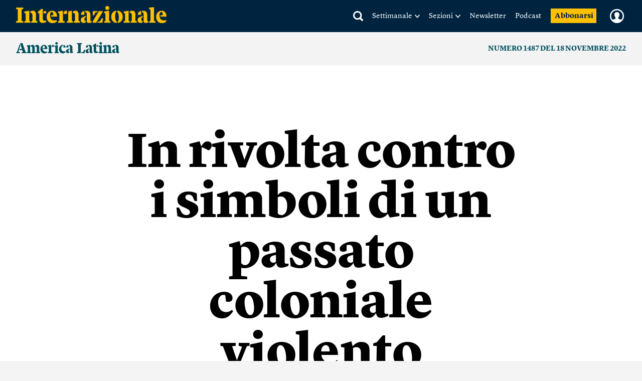

--- FILE ---
content_type: text/html; charset=UTF-8
request_url: https://www.internazionale.it/magazine/j-esteban-lewin/2022/11/17/in-rivolta-contro-i-simboli-di-un-passato-coloniale-violento
body_size: 91410
content:
<!doctype html>
<!--[if lt IE 7]><html class="no-js lt-ie9 lt-ie8 lt-ie7" lang="it"> <![endif]-->
<!--[if (IE 7)&!(IEMobile)]><html class="no-js lt-ie9 lt-ie8" lang="it"><![endif]-->
<!--[if (IE 8)&!(IEMobile)]><html class="no-js lt-ie9" lang="it"><![endif]-->
<!--[if gt IE 8]><!-->
<html class="no-js" lang="it"><!--<![endif]-->

<head>
	
		<title>In rivolta contro i simboli di un passato coloniale violento - J. Esteban Lewin - Internazionale</title>

	
	<meta charset="utf-8">
	<meta name="viewport" content="width=device-width, initial-scale=1.0">
	<meta http-equiv="cleartype" content="on">
	<meta http-equiv="X-UA-Compatible" content="IE=edge,chrome=1">

			<meta name="robots" content="index, follow, noarchive">
	
	<meta name="description" content="Nelle manifestazioni che hanno scosso l’America Latina negli ultimi anni sono state abbattute o danneggiate statue dedicate a personaggi della conquista spagnola, ma anche a militari e leader autoritari. E ora in molti paesi si discute di cosa farne Leggi">
	<meta name="keywords" content="J. Esteban Lewin,S. Corona,Federico Rivas Molina,M. Jiménez,America Latina">
	<meta name="news_keywords" content="J. Esteban Lewin,S. Corona,Federico Rivas Molina,M. Jiménez,America Latina">

	<meta name="author" content="J. Esteban Lewin,S. Corona,Federico Rivas Molina,M. Jiménez">
			<meta name="EdFeature" content="J. Esteban Lewin,S. Corona,Federico Rivas Molina,M. Jiménez § /tag/autori/j-esteban-lewin,/tag/autori/s-corona,/tag/autori/federico-rivas-molina,/tag/autori/m-jimenez">

	<meta property="og:site_name" content="Internazionale" />
	<meta property="og:locale" content="it_IT" />
	<meta property="og:type" content="article" />
	<meta property="og:title" content="In rivolta contro i simboli di un passato coloniale violento" />
		<meta property="og:image" content="https://media.internazionale.it/images/2022/11/17/176731-sd.png" />
	<meta property="og:description" content="Nelle manifestazioni che hanno scosso l’America Latina negli ultimi anni sono state abbattute o danneggiate statue dedicate a personaggi della conquista spagnola, ma anche a militari e leader autoritari. E ora in molti paesi si discute di cosa farne Leggi" />
	<meta property="og:url" content="https://www.internazionale.it/magazine/j-esteban-lewin/2022/11/17/in-rivolta-contro-i-simboli-di-un-passato-coloniale-violento" />
	<meta property="fb:admins" content="620813028,663553236,668200185,551489099,100002149054642,1021632504,1607558700" />
	<meta property="fb:app_id" content="145217232217340" />
	<meta property="fb:pages" content="28012451759" />

	
	
			<meta property="article:tag" content="J. Esteban Lewin" />

	
			<meta property="article:tag" content="S. Corona" />

	
			<meta property="article:tag" content="Federico Rivas Molina" />

	
			<meta property="article:tag" content="M. Jiménez" />

	
			<meta property="article:tag" content="America Latina" />

				<meta property="article:published_time" content="2022-11-17T12:58:31+01:00" />
			<meta property="article:modified_time" content="2023-01-03T20:18:15+01:00" />
	
			<meta name="twitter:card" content="summary_large_image">
		<meta name="twitter:site" content="@Internazionale">
	<meta name="twitter:title" content="In rivolta contro i simboli di un passato coloniale violento - J. Esteban Lewin">
	<meta name="twitter:description" content="Nelle manifestazioni che hanno scosso l’America Latina negli ultimi anni sono state abbattute o danneggiate statue dedicate a personaggi della conquista spagnola, ma anche a militari e leader autoritari. E ora in molti paesi si discute di cosa farne Leggi">
	<meta name="twitter:creator" content="">
	<meta name="twitter:image:src" content="https://media.internazionale.it/images/2022/11/17/176731-sd.png">
	<meta name="twitter:domain" content="internazionale.it">

	
		<script type="application/ld+json">
			{"@context":"http://schema.org","@type":"NewsArticle","mainEntityOfPage":{"@type":"WebPage","@id":"https://www.internazionale.it/magazine/j-esteban-lewin/2022/11/17/in-rivolta-contro-i-simboli-di-un-passato-coloniale-violento"},"headline":"In rivolta contro i\u00a0simboli di un passato coloniale violento","image":{"@type":"ImageObject","url":"https://media.internazionale.it/images/2022/11/17/176731-sd.png"},"datePublished":"2022-11-17T12:58:31+01:00","dateModified":"2023-01-03T20:18:15+01:00","author":[{"@type":"Person","name":"J. Esteban Lewin"},{"@type":"Person","name":"S. Corona"},{"@type":"Person","name":"Federico Rivas Molina"},{"@type":"Person","name":"M. Jim\u00e9nez"}],"publisher":{"@type":"Organization","name":"Internazionale","url":"https://www.internazionale.it","logo":{"@type":"ImageObject","url":"https://static.internazionale.it/assets/img/internazionale-logo.png","width":600,"height":69}},"description":"Nelle manifestazioni che hanno scosso l\u2019America Latina negli ultimi anni sono state abbattute o danneggiate statue dedicate a personaggi della conquista spagnola, ma anche a militari e leader autoritari. E ora in molti paesi si discute di cosa farne Leggi","isAccessibleForFree":"False","hasPart":{"@type":"WebPageElement","isAccessibleForFree":"False","cssSelector":".paywall-active"},"articleSection":"magazine"}		</script>

		

			<link href="https://www.internazionale.it/magazine/j-esteban-lewin/2022/11/17/in-rivolta-contro-i-simboli-di-un-passato-coloniale-violento" rel="canonical" />
		
	<link rel="alternate" type="application/rss+xml" title="Internazionale - RSS" href="https://www.internazionale.it/sitemaps/rss.xml" />
	<link rel="alternate" type="application/rss+xml" title="Internazionale - RSS Italia" href="https://www.internazionale.it/sitemaps/rss_italia.xml" />
	<link rel="alternate" type="application/rss+xml" title="Internazionale - RSS Foto" href="https://www.internazionale.it/sitemaps/rss_foto.xml" />
	<link rel="alternate" type="application/rss+xml" title="Internazionale - RSS Video" href="https://www.internazionale.it/sitemaps/rss_video.xml" />
	<link rel="alternate" type="application/rss+xml" title="Internazionale - RSS Opinioni" href="https://www.internazionale.it/sitemaps/rss_opinioni.xml" />
	<link rel="alternate" type="application/rss+xml" title="Internazionale - RSS Reportage" href="https://www.internazionale.it/sitemaps/rss_reportage.xml" />

	<link rel="apple-touch-icon-precomposed" sizes="57x57" href="https://static.internazionale.it/assets/img/apple-icon-57x57-precomposed.png" />
	<link rel="apple-touch-icon-precomposed" sizes="72x72" href="https://static.internazionale.it/assets/img/apple-icon-72x72-precomposed.png" />
	<link rel="apple-touch-icon-precomposed" sizes="114x114" href="https://static.internazionale.it/assets/img/apple-icon-114x114-precomposed.png" />
	<link rel="apple-touch-icon-precomposed" sizes="144x144" href="https://static.internazionale.it/assets/img/apple-icon-144x144-precomposed.png" />


	<!-- For all browsers -->
			<link rel='stylesheet' href='https://static.internazionale.it/assets/fonts/Lyon-Text/fonts.css' media='screen,print'>
		<link rel='stylesheet' href='https://static.internazionale.it/assets/fonts/Lyon-Text-OSF/fonts.css' media='screen,print'>
		<link rel='stylesheet' href='https://static.internazionale.it/assets/fonts/Lyon-Hed/fonts.css' media='screen,print'>
		<link rel='stylesheet' href='https://static.internazionale.it/assets/fonts/Stencil/fonts.css?2' media='screen,print'>

					<link rel='stylesheet' href='https://static.internazionale.it/assets/css/style.435.min.css' media='screen'>
			<link rel='stylesheet' href='https://static.internazionale.it/assets/css/print.10.css' media='print'>
							<link rel='stylesheet' href='https://static.internazionale.it/assets/fonts/Graphik/fonts.css?1' media='screen,print'>
				<link rel='stylesheet' href='https://static.internazionale.it/assets/fonts/Guardian-Text-Egyptian/fonts.css' media='screen,print'>
				<link rel='stylesheet' href='https://static.internazionale.it/assets/fonts/Tiempos/fonts.css' media='screen,print'>
						<link rel='stylesheet' href='https://static.internazionale.it/assets/css/tailwind.css?101' media='screen'>
			<link rel='stylesheet' href='https://static.internazionale.it/assets/css/homepage/tailwind_home.css?1768680293' media='screen'>
		
		<!-- COOKIE BANNER -->
	<!-- JavaScript -->
	<script type="text/javascript">
		var _iub = _iub || [];
		_iub.csConfiguration = {
			"ccpaAcknowledgeOnDisplay": true,
			"ccpaAcknowledgeOnLoad": true,
			"consentOnContinuedBrowsing": false,
			"countryDetection": true,
			"enableCcpa": true,
			"enableTcf": true,
			"googleAdditionalConsentMode": true,
			"googleEnableAdvertiserConsentMode": true,
			"invalidateConsentWithoutLog": true,
			"perPurposeConsent": true,
			"siteId": 2578737,
			"tcfPurposes": {
				"1": true,
				"2": "consent_only",
				"3": "consent_only",
				"4": "consent_only",
				"5": "consent_only",
				"6": "consent_only",
				"7": "consent_only",
				"8": "consent_only",
				"9": "consent_only",
				"10": "consent_only"
			},
			"cookiePolicyId": 38414104,
			"lang": "it",
			"banner": {
				"acceptButtonCaptionColor": "#FFFFFF",
				"acceptButtonColor": "#007BB5",
				"acceptButtonDisplay": true,
				"applyStyles": false,
				"backgroundColor": "#F4F4F5",
				"brandBackgroundColor": "#FFFFFF",
				"brandTextColor": "#000000",
				"closeButtonDisplay": false,
				"customizeButtonCaptionColor": "#007BB5",
				"customizeButtonColor": "#FFFFFF",
				"customizeButtonDisplay": false,
				"explicitWithdrawal": true,
				"fontSize": "14px",
				"listPurposes": true,
				"logo": "https://static.internazionale.it/assets/img/internazionale-logo.png",
				"brandBackgroundColor": "#002440",
				"position": "float-center",
				"backgroundOverlay": true,
				"rejectButtonCaption": "Rifiuta e abbonati",
				"rejectButtonCaptionColor": "#007BB5",
				"rejectButtonColor": "#FFFFFF",
				"rejectButtonDisplay": true,
				"textColor": "#000000",
				"content": "La redazione di Internazionale si impegna ogni giorno a fornire un’informazione di qualità. Questo ha un costo e per sostenerlo abbiamo bisogno anche della pubblicità mirata, che tra l’altro permette di leggere una parte dei contenuti gratuitamente. Senza il contributo della pubblicità l’accesso al sito di Internazionale avviene con il pagamento di abbonamenti che hanno costi crescenti. Per questo chiediamo il tuo consenso all’uso di cookie o tecnologie simili anche da parte di terzi selezionati per finalità diverse da quelle strettamente necessarie, come specificato nella Cookie policy. <a href='javascript:void(0)' style='display: none !important;' class='iubenda-vendor-list-link'></a> <a href='javascript:void(0)' style='display: none !important;' class='iubenda-advertising-preferences-link'></a>"
			}
		};

		window.addEventListener('load', function() {
			initCustomCookieBanner();
			if (_iub && _iub.cs && _iub.cs.api && _iub.cs.api.ui) {
				_iub.cs.api.ui.hideFloatingPreferencesButton();
			}
		});

		function openIubPrefs(el) {
			let a = $(`.${el.className}`);
			if (a.length > 1) {
				a[0].click();
			}
		}

		function initCustomCookieBanner() {
			setTimeout(function() {
				$(".iubenda-cs-opt-group-custom").remove();
				if (is_internaz_subscribed()) {
					$(".iubenda-cs-reject-btn.iubenda-cs-btn-primary").html("Rifiuta")
				} else {
					$(".iubenda-cs-reject-btn.iubenda-cs-btn-primary").click(
						function() {
							document.location.href = UTENTE_URL + '/abbonati';
						}
					);
					if (!is_logged_in()) {
						$(".iubenda-cs-rationale").append($("<div id=\"cookie-banner-footer\">    <div class=\"iubenda-cs-opt-group login\">        <div class=\"login_label\">Hai già un abbonamento?</div>        <div class=\"login_button\">            <button onclick=\"document.location.href = UTENTE_URL + '/login?ref=aHR0cHM6Ly93d3cuaW50ZXJuYXppb25hbGUuaXQvbWFnYXppbmUvai1lc3RlYmFuLWxld2luLzIwMjIvMTEvMTcvaW4tcml2b2x0YS1jb250cm8taS1zaW1ib2xpLWRpLXVuLXBhc3NhdG8tY29sb25pYWxlLXZpb2xlbnRv'\"                    class=\"iubenda-cs-login iubenda-cs-btn-primary\" tabindex=\"0\" role=\"button\">Entra            </button>        </div>    </div>    <div id=\"iubenda-cs-paragraph\">Noi e terze parti selezionate utilizziamo cookie o tecnologie simili per finalità        tecniche e, con il tuo consenso, anche per “interazioni e funzionalità semplici”, “miglioramento        dell’esperienza”, “misurazione” e “targeting e pubblicità”. Il rifiuto del consenso può rendere non disponibili        le relative funzioni. Per quanto riguarda la pubblicità, noi e        <a onclick=\"openIubPrefs(this);\" href='javascript:void(0)' class='iubenda-vendor-list-link'>            terze parti        </a> selezionate, potremmo utilizzare <em>dati di geolocalizzazione precisi e l’identificazione            attraverso la scansione del dispositivo</em>, al fine di <em>archiviare e/o accedere a informazioni su un            dispositivo</em> e trattare dati personali come i tuoi dati di utilizzo, per le seguenti        <a onclick=\"openIubPrefs(this);\" href='javascript:void(0)' class='iubenda-advertising-preferences-link'>            finalità pubblicitarie        </a>: <em>annunci            e contenuti personalizzati, valutazione degli annunci e del contenuto, osservazioni del pubblico e sviluppo            di prodotti</em>. Puoi liberamente prestare, rifiutare o revocare il tuo consenso, in qualsiasi momento,        accedendo al pannello delle preferenze.    </div></div>"));
					}
				}
				setTimeout(function() {
					let cookieOverlayerSelector =
						"#iubenda-cs-banner.iubenda-cs-default-floating.iubenda-cs-center" +
						".iubenda-cs-overlay.iubenda-cs-slidein.iubenda-cs-no-heading.iubenda-cs-visible .iubenda-cs-container";
					$(cookieOverlayerSelector).show();
				}, 200);
			}, 100);
		}
	</script>
	<script type="text/javascript" src="//cdn.iubenda.com/cs/tcf/stub-v2.js"></script>
	<script type="text/javascript" src="//cdn.iubenda.com/cs/tcf/safe-tcf-v2.js"></script>
	<script type="text/javascript" src="//cdn.iubenda.com/cs/iubenda_cs.js" charset="UTF-8" async></script>
	<!-- /COOKIE BANNER -->

	<script>
		var APP_ENV = 'prod';
		var SITEURL = 'https://www.internazionale.it';
		var ASSETS_URL = 'https://static.internazionale.it/assets/';
		var DIZIONARIO_URL = 'https://dizionario.internazionale.it';
		var UTENTE_URL = 'https://utente.internazionale.it';
		var ESSENZIALE_URL = 'https://www.internazionale.it/essenziale';
		var API_URL = 'https://api.internazionale.it';
		var API_PAYWALL_CHECK = 'https://apigw.internazionale.it/paywall-check/';
		var API_SHARED_LINKS = 'https://apigw.internazionale.it/shared-links/';
		var STRIPE_API_KEY = 'pk_live_SPFBVnPThQuuVTQEjiH2ESQe';

					localStorage.removeItem('user_bookmarks');
		var PRODUCT_PAPER_3MONTH = '1054';
        var PRODUCT_PAPER_6MONTH = '1040';
        var PRODUCT_PAPER_1YEAR = '481';
        var PRODUCT_PAPER_2YEAR = '1005';
        var PRODUCT_DIGITALE_3MONTHS = '1064';
        var PRODUCT_DIGITALE_6MONTHS = '1100';
        var PRODUCT_DIGITALE_1YEAR = '482';
        var PRODUCT_KIDS_6MONTH = '1123';
        var PRODUCT_KIDS_1YEAR = '1122';
        var PRODUCT_INTERNAZ_KIDS_6MONTH = '1124';
        var PRODUCT_INTERNAZ_KIDS_1YEAR = '1134';
        var PRODUCT_MINISUBSCRIPTION_AMERICANA_1YEAR = '1320';
        var PRODUCT_MINISUBSCRIPTION_AMERICANA_1MONTH = '1323';
        var CAMPAIGN_KIDS_SEDICESIMO_1YEAR = '688';
        var CAMPAIGN_INTERNAZ_KIDS_SEDICESIMO_1YEAR = '689';
        var CAMPAIGN_KIDS_NATALE_1YEAR = '693';
        var CAMPAIGN_RITORNA_PAPER_3MONTH = '586';
        var CAMPAIGN_RITORNA_PAPER_6MONTH = '587';
        var CAMPAIGN_RITORNA_PAPER_1YEAR = '588';
        var CAMPAIGN_RITORNA_PAPER_2YEAR = '589';
        var CAMPAIGN_OCCASIONE_PAPER_3MONTH = '601';
        var CAMPAIGN_OCCASIONE_PAPER_6MONTH = '599';
        var CAMPAIGN_OCCASIONE_PAPER_1YEAR = '595';
        var CAMPAIGN_OCCASIONE_PAPER_2YEAR = '597';
        var CAMPAIGN_OCCASIONE2_PAPER_3MONTH = '602';
        var CAMPAIGN_OCCASIONE2_PAPER_6MONTH = '600';
        var CAMPAIGN_OCCASIONE2_PAPER_1YEAR = '596';
        var CAMPAIGN_OCCASIONE2_PAPER_2YEAR = '598';
        var CAMPAIGN_BACKTOSCHOOL_PAPER_6MONTH = '620';
        var CAMPAIGN_DIGITAlE_6MONTHS = '649';
        var CAMPAIGN_PAPER_6MONTHS = '653';
        var CAMPAIGN_MILANO_PAPER_3MONTH = '716';
        var CAMPAIGN_MILANO_DIGITALE_3MONTH = '717';
        var CAMPAIGN_PODCAST2023_DIGITALE_1YEAR = '1006';
        var CAMPAIGN_PODCAST2023_PAPER_1YEAR = '1007';
        var CAMPAIGN_PODCAST2024_DIGITALE_1YEAR = '1059';
        var CAMPAIGN_3MPAPER2024_DIGITALE_1YEAR = '1082';
        var CAMPAIGN_KIDS_SCHOOLS_ID = '1092';
        var CAMPAIGN_KIDS_SCHOOLS_6MONTHS_ID = '955';
        var SUBSCRIPTION_KIDS_1YEAR_ID = '1122';
        var SUBSCRIPTION_KIDS_6MONTHS_ID = '1123';
        var SUBSCRIPTION_KIDS_COMB_CARTA_6MONTHS_ID = '1124';
        var SUBSCRIPTION_KIDS_COMB_CARTA_1YEAR_ID = '1134';
        var SUBSCRIPTION_ESSENZIALEDIGITAL_1Y_ID = '1234';
        var SUBSCRIPTION_ESSENZIALEDIGITAL_6M_ID = '1238';
        var SUBSCRIPTION_ESSENZIALEDIGITAL_3M_ID = '1237';
        var SUBSCRIPTION_COMB_ESSENZIALEDIGITAL_DIGITAL_1Y_ID = '1236';
        var SUBSCRIPTION_COMB_ESSENZIALEDIGITAL_DIGITAL_6M_ID = '1240';
        var SUBSCRIPTION_COMB_ESSENZIALEDIGITAL_DIGITAL_3M_ID = '1239';
        var SUBSCRIPTION_COMB_ESSENZIALEDIGITAL_PAPER_1Y_ID = '1235';
        var SUBSCRIPTION_COOP_DIGITAL_1YEAR_ID = '482';
        var CAMPAIGN_COOP_DIGITAL_1YEAR_ID_ID = '795';
        var SUBSCRIPTION_COOP_PAPER_1YEAR_ID = '481';
        var CAMPAIGN_COOP_PAPER_1YEAR_ID = '794';
        var CAMPAIGN_BAG_PAPER_1YEAR_ID = '798';
        var CAMPAIGN_BAG_PAPER_2YEAR_ID = '799';
        var CAMPAIGN_BAG_PAPER_KIDS_1YEAR_ID = '800';
        var CAMPAIGN_PROMO_SCOPRI_ESSENZIALEDIG_1YEAR = '873';
        var CAMPAIGN_PROMO_GIFT_FROM_SUBSCRIBED_6MONTHS = '909';
        var CAMPAIGN_PROMO_ABROAD_6MONTHS = '910';
        var CAMPAIGN_PROMO_FESTIVAL_PAPER_6MONTHS = '936';
        var CAMPAIGN_PROMO_FESTIVAL_DIGITAL_6MONTHS = '935';
        var CAMPAIGN_PROMO_FESTIVAL_COMBO_PAPER_KIDS_6MONTHS = '938';
        var CAMPAIGN_PROMO_FESTIVAL_KIDS_6MONTHS = '937';
        var CAMPAIGN_PROMO_UNAPROPOSTA_PAPER_1YEAR = '944';
        var CAMPAIGN_PROMO_PROPOSTA_PAPER_6MONTHS = '945';
        var CAMPAIGN_PROMO_FOCUS_PAPER_6MONTHS = '946';
        var CAMPAIGN_PROMO_KIDS_SPECIALE2024_ID = '1096';
        var CAMPAIGN_PROMO_KIDS_SPECIALE2024_DEM_ID = '1105';
        var PRODUCT_YOUANDME_DIGITALE_OROSCOPO_2023 = '1353';
        var CAMPAIGN_MINISUBSCRIPTION_AMERICANA_1YEAR_DEFAULT = '992';
        var CAMPAIGN_MINISUBSCRIPTION_AMERICANA_1MONTH_DEFAULT = '995';
        var CAMPAIGN_MINISUBSCRIPTION_AMERICANA_1YEAR_PROMO_FIRSTYEAR = '994';
        var CAMPAIGN_MINISUBSCRIPTION_AMERICANA_1MONTH_PROMO_FIRSTYEAR = '996';
        var PIANO_ENABLED = '1';
        var PIANO_EXP_FQDN = 'experience-eu.piano.io';
        var PIANO_APPLICATION_ID = 'e5TGjQBUpe';
        		var RECAPTCHA_SITE_KEY = '6Lcc3Q4eAAAAAPW7Nvcz-0gAJ7cJZDUQ8R7QE9jU';
	</script>


	

			<script src='https://static.internazionale.it/assets/js/vendor/vue.min.js'></script>
		<!--	<script src="--><!--js/ed_Related_init.js?9"></script>-->

	<script type="text/plain" class="_iub_cs_activate" data-iub-purposes="3" data-suppressedsrc="https://platform.twitter.com/widgets.js"></script>
			<script src='https://static.internazionale.it/assets/js/js.329.min.js'></script>
	
	<script>
		var podcast_paywall_check = async function() {
			let podcast_subscribed = false;
			let auld = await auth_user_logged_data();
			if (auld && auld.inSubscribed != undefined) {
				podcast_subscribed = auld.inSubscribed;
			}
			return podcast_subscribed;
		};
	</script>

	<!-- privacy cookies new with CMP -->
	<script src='https://static.internazionale.it/assets/js/cookies_gdpr.js?9'></script>

	
		<!-- Google tag (gtag.js) GA4 -->
		<script type="text/plain" class="_iub_cs_activate-inline" data-iub-purposes="4">
			var uid = parseInt(Base64.decode(read_cookie('internaz_authusid_tkn')));
		</script>
		<script type="text/plain" class="_iub_cs_activate" data-iub-purposes="4" data-suppressedsrc="https://www.googletagmanager.com/gtag/js?id=G-SK17HL2RH6"></script>
		<script type="text/plain" class="_iub_cs_activate-inline" data-iub-purposes="4">
			window.dataLayer = window.dataLayer || [];
		function gtag(){dataLayer.push(arguments);}
		gtag('js', new Date());
		if (uid > 0) {
			gtag('config', 'G-SK17HL2RH6', {'user_id': uid});
			if (typeof is_internaz_subscribed == 'function' && is_internaz_subscribed()) {
				gtag('set', {
					'user_properties': {
						'internaz_subscriber': 'true' // Utente abbonato a Internazionale
					}
				});
			}
		} else {
			gtag('config', 'G-SK17HL2RH6');
		}
		</script>

		
	
	<!-- smartadserver -->
	
		<!--[if (lt IE 9) & (!IEMobile)]>
	<script src='https://static.internazionale.it/assets/js/vendor/selectivizr-min.js'></script>
	<link rel='stylesheet' href='https://static.internazionale.it/assets/css/lte-ie8.css'>
	<![endif]-->

			<link rel="shortcut icon" href="https://static.internazionale.it/assets/img/favicon.ico">
		<link rel="shortcut icon" href="https://static.internazionale.it/assets/img/favicon.png">
		<!-- Marfeel -->
	<script type="text/plain" class="_iub_cs_activate-inline" data-iub-purposes="4">
		!function(){"use strict";function e(e){var t=!(arguments.length>1&&void 0!==arguments[1])||arguments[1],c=document.createElement("script");c.src=e,t?c.type="module":(c.async=!0,c.type="text/javascript",c.setAttribute("nomodule",""));var n=document.getElementsByTagName("script")[0];n.parentNode.insertBefore(c,n)}!function(t,c){!function(t,c,n){var a,o,r;n.accountId=c,null!==(a=t.marfeel)&&void 0!==a||(t.marfeel={}),null!==(o=(r=t.marfeel).cmd)&&void 0!==o||(r.cmd=[]),t.marfeel.config=n;var i="https://sdk.mrf.io/statics";e("".concat(i,"/marfeel-sdk.js?id=").concat(c),!0),e("".concat(i,"/marfeel-sdk.es5.js?id=").concat(c),!1)}(t,c,arguments.length>2&&void 0!==arguments[2]?arguments[2]:{})}(window,3538,{} /*config*/)}();
	</script>
		<!-- Plausible enabled without iubenda -->
	<script defer data-domain="internazionale.it" src="https://plausible.io/js/script.manual.pageview-props.js"></script>
	<script type="text/javascript">
		window.plausible = window.plausible || function() {
			(window.plausible.q = window.plausible.q || []).push(arguments)
		}
	</script>
	<script type="text/javascript">
		if (auth_user_data != undefined && auth_user_data.is_logged != undefined) {
			plausible('pageview', {
				props: {
					logged_in: auth_user_data.is_logged
				}
			})
		} else {
			plausible('pageview');
		}
	</script>
				<script>
			window.piano_vars = JSON.parse('{"card_digital_1month_price":"7,90 \u20ac","card_digital_1month_duration":"1 mese","card_digital_3months_price":"14,50 \u20ac","card_digital_3months_duration":"3 mesi","card_digital_6months_price":"45 \u20ac","card_digital_6months_duration":"6 mesi","card_digital_1year_price":"79 \u20ac","card_digital_1year_duration":"1 anno","card_digital_2years_price":"139 \u20ac","card_digital_2years_duration":"2 anni","card_paper_3months_price":"29 \u20ac","card_paper_3months_duration":"3 mesi","card_paper_6months_price":"69 \u20ac","card_paper_6months_duration":"6 mesi","card_paper_1year_price":"119 \u20ac","card_paper_1year_duration":"1 anno","card_paper_2years_price":"189 \u20ac","card_paper_2years_duration":"2 anni","card_kids_6months_price":"9 \u20ac","card_kids_6months_duration":"6 mesi","card_kids_1year_price":"24 \u20ac","card_kids_1year_duration":"1 anno","card_combokids_6months_price":"55 \u20ac","card_combokids_6months_duration":"6 mesi","card_combokids_1year_price":"134 \u20ac","card_combokids_1year_duration":"1 anno","card_minisubscriptions_oroscopo_1month_price":"2 \u20ac","card_minisubscriptions_oroscopo_1month_duration":"1 mese","card_minisubscriptions_oroscopo_1year_price":"24 \u20ac","card_minisubscriptions_oroscopo_1year_duration":"1 anno","updated_at":"2026-01-17 00:05:02"}');
		</script>
		<!-- Splide include for inline ribbon Piano module -->
	<!-- <script src="https://cdn.jsdelivr.net/npm/@splidejs/splide@4.1.4/dist/js/splide.min.js"></script> -->
	<script src="https://static.internazionale.it/assets/js/vendor/splide/splide.js"></script>
	<link rel='stylesheet' href='https://static.internazionale.it/assets/css/vendor/splide/splide.css' media='screen'>
	<!-- <link href="https://cdn.jsdelivr.net/npm/@splidejs/splide@4.1.4/dist/css/splide.min.css" rel="stylesheet"> -->
	<script defer src="https://static.internazionale.it/assets/js/paywall.js?21"></script>
	<script defer src="https://static.internazionale.it/assets/js/piano.js?5"></script>
	<style type="text/css">
		#piano-fallback,
		.piano-fallback {
			display: none;
		}
	</style>
	<!-- start code GOOGLE AD MANAGER in HEAD -->
	<script async src="https://securepubads.g.doubleclick.net/tag/js/gpt.js" crossorigin="anonymous"></script>

	<script>
		window.googletag = window.googletag || {cmd: []};
		googletag.cmd.push(function() {
			googletag.defineOutOfPageSlot('/104676457/STICKY_FISSO_DSKeMSITE', 'div-gpt-ad-1765878463969-0').addService(googletag.pubads());
			googletag.pubads().enableSingleRequest();
			googletag.enableServices();
		});
	</script>

	<script>
		window.googletag = window.googletag || {cmd: []};
		googletag.cmd.push(function() {

			// --- Lettura parametri URL
			const urlParams = new URLSearchParams(window.location.search);
			const bannerId = urlParams.get('banner_id');
			const fromNewsletter = urlParams.has('from-newsletter');
			console.log('GPT init — bannerId:', bannerId, 'fromNewsletter:', fromNewsletter);

			// --- Targeting dinamico PRIMA della definizione degli slot
			if (bannerId) {
			googletag.pubads().setTargeting('banner_id', bannerId);
			console.log('setTargeting banner_id ->', bannerId);
			}
			if (fromNewsletter) {
			googletag.pubads().setTargeting('origin', 'newsletter');
			console.log('setTargeting origin -> newsletter');
			}
			// --- Slot standard
			googletag.defineSlot('/104676457/Billboard_1_DSK(970x250)_e_MSITE(300x250)', [[300,250],[970,90],[250,250],[960,90],[750,200],[970,66],[300,50],[930,180],[300,31],[970,250],[300,75],[728,90],[750,100],[300,100]], 'div-gpt-ad-1761138116014-0').addService(googletag.pubads());
			googletag.defineSlot('/104676457/Billboard_2_DSK(970x250)_e_MSITE(300x250)', [[300,250],[970,90],[250,250],[960,90],[750,200],[970,66],[300,50],[930,180],[300,31],[970,250],[300,75],[728,90],[750,100],[300,100]], 'div-gpt-ad-1760357613633-0').addService(googletag.pubads());
			googletag.defineSlot('/104676457/Billboard_3_DSK(970x250)_e_MSITE(300x250)', [[300,250],[970,90],[250,250],[960,90],[750,200],[970,66],[300,50],[930,180],[300,31],[970,250],[300,75],[728,90],[750,100],[300,100]], 'div-gpt-ad-1760357399646-0').addService(googletag.pubads());
			googletag.defineSlot('/104676457/Billboard_4_DSK(970x250)_e_MSITE(300x250)', [[300,250],[970,90],[250,250],[960,90],[750,200],[970,66],[300,50],[930,180],[300,31],[970,250],[300,75],[728,90],[750,100],[300,100]], 'div-gpt-ad-1760357973164-0').addService(googletag.pubads());
			googletag.defineSlot('/104676457/Billboard_5_DSK(970x250)_e_MSITE(300x250)', [[300,250],[970,90],[250,250],[960,90],[750,200],[970,66],[300,50],[930,180],[300,31],[970,250],[300,75],[728,90],[750,100],[300,100]], 'div-gpt-ad-1760358040128-0').addService(googletag.pubads());
			googletag.defineSlot('/104676457/BB6_DSK(970x250)_MSITE(300x250)_SPONSORIZZAZIONE', [[970, 250], [300, 250]], 'div-gpt-ad-1763380720642-0').addService(googletag.pubads());
			googletag.defineSlot('/104676457/BB6_DSK(970x250)_MSITE(300x250)_SPONSORIZZAZIONE', [[970, 250], [300, 250]], 'div-gpt-ad-1763380720642-1').addService(googletag.pubads());
			googletag.defineSlot('/104676457/BB6_DSK(970x250)_MSITE(300x250)_SPONSORIZZAZIONE', [[970, 250], [300, 250]], 'div-gpt-ad-1763380720642-2').addService(googletag.pubads());
			googletag.defineSlot('/104676457/BB6_DSK(970x250)_MSITE(300x250)_SPONSORIZZAZIONE', [[970, 250], [300, 250]], 'div-gpt-ad-1763380720642-3').addService(googletag.pubads());
			googletag.defineSlot('/104676457/BB6_DSK(970x250)_MSITE(300x250)_SPONSORIZZAZIONE', [[970, 250], [300, 250]], 'div-gpt-ad-1763380720642-4').addService(googletag.pubads());
			googletag.defineSlot('/104676457/BB6_DSK(970x250)_MSITE(300x250)_SPONSORIZZAZIONE', [[970, 250], [300, 250]], 'div-gpt-ad-1763380720642-5').addService(googletag.pubads());
			googletag.defineSlot('/104676457/BB6_DSK(970x250)_MSITE(300x250)_SPONSORIZZAZIONE', [[970, 250], [300, 250]], 'div-gpt-ad-1763380720642-6').addService(googletag.pubads());
			googletag.defineSlot('/104676457/BB6_DSK(970x250)_MSITE(300x250)_SPONSORIZZAZIONE', [[970, 250], [300, 250]], 'div-gpt-ad-1763380720642-7').addService(googletag.pubads());
			googletag.defineSlot('/104676457/BB6_DSK(970x250)_MSITE(300x250)_SPONSORIZZAZIONE', [[970, 250], [300, 250]], 'div-gpt-ad-1763380720642-8').addService(googletag.pubads());
			googletag.defineSlot('/104676457/BB6_DSK(970x250)_MSITE(300x250)_SPONSORIZZAZIONE', [[970, 250], [300, 250]], 'div-gpt-ad-1763380720642-9').addService(googletag.pubads());
			googletag.defineSlot('/104676457/BB6_DSK(970x250)_MSITE(300x250)_SPONSORIZZAZIONE', [[970, 250], [300, 250]], 'div-gpt-ad-1763380720642-10').addService(googletag.pubads());
			googletag.defineSlot('/104676457/BB6_DSK(970x250)_MSITE(300x250)_SPONSORIZZAZIONE', [[970, 250], [300, 250]], 'div-gpt-ad-1763380720642-11').addService(googletag.pubads());
			googletag.defineSlot('/104676457/BB6_DSK(970x250)_MSITE(300x250)_SPONSORIZZAZIONE', [[970, 250], [300, 250]], 'div-gpt-ad-1763380720642-12').addService(googletag.pubads());
			googletag.defineSlot('/104676457/BB6_DSK(970x250)_MSITE(300x250)_SPONSORIZZAZIONE', [[970, 250], [300, 250]], 'div-gpt-ad-1763380720642-13').addService(googletag.pubads());
			googletag.defineSlot('/104676457/BB6_DSK(970x250)_MSITE(300x250)_SPONSORIZZAZIONE', [[970, 250], [300, 250]], 'div-gpt-ad-1763380720642-14').addService(googletag.pubads());
			googletag.defineSlot('/104676457/BB6_DSK(970x250)_MSITE(300x250)_SPONSORIZZAZIONE', [[970, 250], [300, 250]], 'div-gpt-ad-1763380720642-15').addService(googletag.pubads());
			googletag.defineSlot('/104676457/MH_1350*250-970*250-320*100-388*100', [[970,66],[320,100],[950,90],[300,50],[970,250],[300,75],[980,120],[388,100],[728,90],[980,90],[1350,250],[300,100],[930,180],[970,90],[960,90]], 'div-gpt-ad-1761203348866-0').addService(googletag.pubads());
			googletag.defineSlot('/104676457/HALFPAGE_300x600-DSK', [[300,250],[300,600]], 'div-gpt-ad-1761207342524-0').addService(googletag.pubads());

			// --- Out-of-Page SOLO se ?from-newsletter è presente
			if (fromNewsletter) {
			googletag.defineOutOfPageSlot('/104676457/OVERLAY_NEWSLLETER', 'div-gpt-ad-1763134387499-0')
				.addService(googletag.pubads());
			console.log("Interstitial ATTIVATO perché ?from-newsletter è presente");
			} else {
			googletag.defineOutOfPageSlot('/104676457/INTERSTITIAL_OVERLAY', 'div-gpt-ad-1760688645651-0')
				.addService(googletag.pubads());
			console.log("Interstitial NON caricato (parametro assente)");
			}

			// --- Impostazioni GAM
			googletag.pubads().enableSingleRequest();
			googletag.enableServices();
			console.log('Targeting keys after enableServices:', googletag.pubads().getTargetingKeys());
		});
	</script>

	<!-- end code GOOGLE AD MANAGER in HEAD -->
	<style>
		/* Style for fix graphic glitch of INTERSTITIAL_OVERLAY Google Ads */
		div#google_ads_iframe_\/104676457\/INTERSTITIAL_OVERLAY_0__container__,
		div#google_ads_iframe_\/104676457\/OVERLAY_NEWSLLETER_0__container__,
		#google_ads_iframe_\/104676457\/STICKY_FISSO_DSKeMSITE_0__container__ {
			display: none;
		}
	</style>

</head>

<body class="white_bg tw" id="internazionale">
	<!-- page: magazine-article -->
		<!-- /104676457/OVERLAY_NEWSLLETER GAM -->
	<div id='div-gpt-ad-1763134387499-0'style="display:none;">
	<script>
		googletag.cmd.push(function() { googletag.display('div-gpt-ad-1763134387499-0'); });
	</script>
	</div>
    <!-- /104676457/INTERSTITIAL_OVERLAY GAM -->
    <div id='div-gpt-ad-1760688645651-0' style="display:none;" class="ad_ext">
        <script>
            googletag.cmd.push(function() {
                googletag.display('div-gpt-ad-1760688645651-0');
            });
        </script>
    </div>

			<!-- /104676457/STICKY_FISSO_DSKeMSITE -->
		<div id='div-gpt-ad-1765878463969-0' class="ad_ext">
			<script>
				googletag.cmd.push(function() { googletag.display('div-gpt-ad-1765878463969-0'); });
			</script>
		</div>
	<div class="btc--new btc--above_nav btc--mobile ad ad_ext"><div class="banner_top_container ad ad_ext">
	<div class="ads_title_top">pubblicità</div>
	<div class="ads_content_top">
		<div class="banner_ame ros_top_banner">
			<div class="ads_content_top_wrapper ros_top_banner">
				<div class="wrapAd" id="sas_30937">
				<!-- /104676457/MH_1350*250-970*250-320*100-388*100 GAM -->
				<div id='div-gpt-ad-1761203348866-0' style='min-width: 300px; min-height: 50px;'>
					<script>
						googletag.cmd.push(function() { googletag.display('div-gpt-ad-1761203348866-0'); });
					</script>
				</div>
				</div>
				<!-- <div class="wrapAd" id="sas_30937">
					<script type="text/javascript">
                        sas.cmd.push(function(){
                            sas.call("std", {
                                siteId:		66452,	// 
                                pageId:		510727,	// Pagina : internazionale.it/ros                                formatId: 	30937,	// Formato : MASTHEAD_970x90 970x90
                                target:		''	// Targeting
                            });
                        });
					</script>
					<noscript>
						<a href="https://www3.smartadserver.com/ac?jump=1&nwid=1207&siteid=66452&pgname=ros&fmtid=30937&visit=m&tmstp=[timestamp]&out=nonrich" target="_blank">
						<img src="https://www3.smartadserver.com/ac?out=nonrich&nwid=1207&siteid=66452&pgname=ros&fmtid=30937&visit=m&tmstp=[timestamp]" border="0" alt="" /></a>
					</noscript>
				</div> -->
			</div>
		</div>
	</div>
</div></div>
<div class="print_header">
	<img src="https://static.internazionale.it/assets/img/internazionale-logo-print.png" class="logo_print border" />
			<span>https://intern.az/1GbN</span>
	</div>


<div class="banner-wrapper navbar_home magazine-article">
			<div class="banner-wrapper__inner">
    <header role="banner" class="container container--banner">
        <div class="container--banner__inner">

            <div class="nav_top">
	            <a href="https://www.internazionale.it" alt="Internazionale"><div class="logo"></div></a>

	            <div class="nav_mobile">
					<a href="#nav__profile" class="nav_login"></a>
	            	<a href="#nav_mobile" class="nav_subnav"></a>
	            </div>
			</div>


            <nav id="nav_main">
                <ul>
					<li class="nav-search">
						<a href="#nav__search"></a>
						<div class="nav_triangle">
							<div class="tab_mobile_arrow"><div></div></div>
						</div>
					</li>

					<li class="nav__magazine">
						<a href="#nav__magazine">Settimanale</a>
						<div class="nav_triangle">
							<div class="tab_mobile_arrow"><div></div></div>
						</div>
					</li>

	                <li class="nav__sections">
	                	<a href="#nav__sections">Sezioni</a>
	                	<div class="nav_triangle">
		            		<div class="tab_mobile_arrow"><div></div></div>
		            	</div>
	                </li>

					<li class="">
						<a href="https://www.internazionale.it/newsletter">Newsletter</a>
					</li>

					<li class="">
						<a href="https://www.internazionale.it/podcast/">Podcast</a>
					</li>

					<li class="nav__abbonati">
						<a href="https://utente.internazionale.it/abbonati">
							<span class="subscribe">Abbonarsi</span>
							<span class="gift">Regala</span>
							<span class="whitespace">&nbsp;</span>
						</a>
					</li>
					
					<li class="nav_login_li">
						<a class="nav_login" href="#"></a>
					</li>	

					
                </ul>
			</nav>
			
			<div class="clearer"></div>

        </div><!-- container--banner__inner -->
    </header><!-- banner -->

    <div id="nav_mobile" class="nav" style="display: none;">

        <div class="nav__inner">


			<div class="nav_main nav_main--sub">
				<a href="#nav__magazine">Settimanale</a>
			</div>

			<div id="nav__magazine" class="subnav__items">
				<ul>
					<li><a href="https://www.internazionale.it/sommario">Ultimo numero</a></li>
					<li><a href="https://www.internazionale.it/copertine">Tutti i numeri</a></li>
					<li><a href="https://utente.internazionale.it">Il tuo abbonamento</a></li>
					<li class="nav__abbonati_magazine"><a href="https://utente.internazionale.it/abbonati">Abbonarsi</a></li>
				</ul>
			</div>

			<div class="nav_main nav_main--sub">
				<a href="#nav__sections">Sezioni</a>
			</div>

			<div id="nav__sections" class="subnav__items">
				<ul>
					<li><a href="https://www.internazionale.it/ultimi-articoli">Ultimi articoli</a></li>
					<li><a href="https://www.internazionale.it/i-piu-letti">I più letti</a></li>
					<li><a href="https://www.internazionale.it/oroscopo">Oroscopo</a></li>
					<li><a href="https://www.internazionale.it/reportage">Reportage e inchieste</a></li>
					<li><a href="https://www.internazionale.it/tag/settegiorni">Settegiorni in Europa</a></li>
					<li><a href="https://www.internazionale.it/opinioni">Opinioni</a></li>
					<li><a href="https://www.internazionale.it/video">Video</a></li>
					<li><a href="https://www.internazionale.it/tag/school-of-life">School of life</a></li>
					<li><a href="https://www.internazionale.it/foto">Foto</a></li>
					<li><a href="https://dizionario.internazionale.it">Dizionario italiano</a></li>
					<li><a href="https://www.internazionale.it/festival">Festival</a></li>
					<li><a href="https://www.internazionale.it/savagelove">Savage love</a></li>
					<li class="desktop"><a href="https://www.internazionale.it/autori">Autori</a></li>
					<li class="desktop"><a href="https://www.internazionale.it/fonti">Fonti</a></li>
					<li class="desktop"><a href="https://www.internazionale.it/paesi">Paesi</a></li>
					<li class=""><a href="https://shop.internazionale.it/">Shop</a></li>
				</ul>
			</div>

			<div class="nav_main">
				<a href="https://www.internazionale.it/newsletter">Newsletter</a>
			</div>

			<div class="nav_main">
				<a href="https://www.internazionale.it/podcast/">Podcast</a>
			</div>
            
            <div class="nav_main nav__abbonati_mobile">
            	<a href="https://utente.internazionale.it/abbonati">Abbonarsi</a>
            </div>
			
            <div id="nav__profile" class="subnav__items">
				<div class="nav__profile_title"><span>xxx</span></div>
				<ul>					
					<li><a href="https://utente.internazionale.it/numeri">Leggi Internazionale</a></li>
					<li><a href="https://utente.internazionale.it/area-riservata/anagrafica">I tuoi dati personali</a></li>            		
					<li><a href="https://utente.internazionale.it/area-riservata/ordini">I tuoi ordini</a></li>            		
					<li class="nav__bookmarks"><a href="https://www.internazionale.it/bookmarks">Articoli salvati</a></li>
					<li><a href="https://utente.internazionale.it/rinnova">Regala o rinnova</a></li>
					<li><a href="https://utente.internazionale.it/area-riservata/newsletter">Newsletter</a></li>
            		<li class="nav__logout"><a href="#" >Esci</a></li>
            	</ul>            	
			</div>
            
            <form id="nav__search" class="subnav__items">
                <input type="text" class="search-query" placeholder="Cerca" />
                <input type="hidden" class="search-page" value="https://www.internazionale.it/search/" />
                <button>Search</button>
			</form>

            
        </div><!-- nav__inner -->
    </div><!-- nav -->

</div><!-- banner-wrapper__inner -->
	</div><!-- banner-wrapper new -->

<div class="btc--new btc--under_nav btc--desktop ad ad_ext"><div class="banner_top_container ad ad_ext">
	<div class="ads_title_top">pubblicità</div>
	<div class="ads_content_top">
		<div class="banner_ame ros_top_banner">
			<div class="ads_content_top_wrapper ros_top_banner">
				<div class="wrapAd" id="sas_30937">
				<!-- /104676457/MH_1350*250-970*250-320*100-388*100 GAM -->
				<div id='div-gpt-ad-1761203348866-0' style='min-width: 300px; min-height: 50px;'>
					<script>
						googletag.cmd.push(function() { googletag.display('div-gpt-ad-1761203348866-0'); });
					</script>
				</div>
				</div>
				<!-- <div class="wrapAd" id="sas_30937">
					<script type="text/javascript">
                        sas.cmd.push(function(){
                            sas.call("std", {
                                siteId:		66452,	// 
                                pageId:		510727,	// Pagina : internazionale.it/ros                                formatId: 	30937,	// Formato : MASTHEAD_970x90 970x90
                                target:		''	// Targeting
                            });
                        });
					</script>
					<noscript>
						<a href="https://www3.smartadserver.com/ac?jump=1&nwid=1207&siteid=66452&pgname=ros&fmtid=30937&visit=m&tmstp=[timestamp]&out=nonrich" target="_blank">
						<img src="https://www3.smartadserver.com/ac?out=nonrich&nwid=1207&siteid=66452&pgname=ros&fmtid=30937&visit=m&tmstp=[timestamp]" border="0" alt="" /></a>
					</noscript>
				</div> -->
			</div>
		</div>
	</div>
</div></div>


	<div class="hentryfeed__top"></div> <!-- used for sticky navbar -->
<div id="piano" class="piano"></div>

		

	<div class="magazine-top-band bg-neutral-200 paper_featured_solotesto">
		<div class="main-container mx-auto flex flex-col lg:flex-row lg:justify-between lg:items-center">
			<div class="magazine-section font-stencil text-xl px-4 lg:px-8 py-2 lg:py-4">
				<span class="magazine-section-title">America Latina</span>
							</div>
			<div class="magazine-edition font-lyon font-bold border-t border-neutral-300 lg:border-0 text-xs lg:text-sm uppercase px-4 lg:px-8 py-3 lg:py-4">
						<a href="https://www.internazionale.it/sommario/1487">Numero 1487 del 18 novembre 2022</a>
						</div>
		</div>
	</div>

	<div class="btc--new btc--under_nav btc--desktop ad ad_ext"><div class="banner_top_container ad ad_ext">
	<div class="ads_title_top">pubblicità</div>
	<div class="ads_content_top">
		<div class="banner_ame ros_top_banner">
			<div class="ads_content_top_wrapper ros_top_banner">
				<div class="wrapAd" id="sas_30937">
				<!-- /104676457/MH_1350*250-970*250-320*100-388*100 GAM -->
				<div id='div-gpt-ad-1761203348866-0' style='min-width: 300px; min-height: 50px;'>
					<script>
						googletag.cmd.push(function() { googletag.display('div-gpt-ad-1761203348866-0'); });
					</script>
				</div>
				</div>
				<!-- <div class="wrapAd" id="sas_30937">
					<script type="text/javascript">
                        sas.cmd.push(function(){
                            sas.call("std", {
                                siteId:		66452,	// 
                                pageId:		510727,	// Pagina : internazionale.it/ros                                formatId: 	30937,	// Formato : MASTHEAD_970x90 970x90
                                target:		''	// Targeting
                            });
                        });
					</script>
					<noscript>
						<a href="https://www3.smartadserver.com/ac?jump=1&nwid=1207&siteid=66452&pgname=ros&fmtid=30937&visit=m&tmstp=[timestamp]&out=nonrich" target="_blank">
						<img src="https://www3.smartadserver.com/ac?out=nonrich&nwid=1207&siteid=66452&pgname=ros&fmtid=30937&visit=m&tmstp=[timestamp]" border="0" alt="" /></a>
					</noscript>
				</div> -->
			</div>
		</div>
	</div>
</div></div>	
	<article class="hentryfeed__container paper_featured_solotesto paywall-active" data-stream-page="magazine-article"  data-stream-id="770456" data-sse="0" data-static="1" data-section="magazine" data-article-url="https://data.internazionale.it/stream_data/" data-pwl="1">
				
		<!-- magazine article featured text only -->
<div class="main-container magazine-article-featured-title-container xl:mx-auto main-container-grid">
    <div class="col-span-full piano piano-article-top"></div>

    
    <h1 class="magazine-article-title col-span-full self-end lg:col-start-2 lg:col-end-12 xl:col-start-3 xl:col-end-11">In rivolta contro i simboli di un passato coloniale violento</h1>

        <div class="magazine-article-author border-t border-neutral-300 col-span-full self-start lg:col-start-4 lg:col-end-10 xl:col-start-4 xl:col-end-10">
            
            
                        <a rel="author" href="/tag/autori/j-esteban-lewin" itemprop="author">J. Esteban Lewin</a><span class="authors_comma">, </span>
                        <a rel="author" href="/tag/autori/s-corona" itemprop="author">S. Corona</a><span class="authors_comma">, </span>
                        <a rel="author" href="/tag/autori/federico-rivas-molina" itemprop="author">Federico Rivas Molina</a><span class="authors_comma">, </span>
                        <a rel="author" href="/tag/autori/m-jimenez" itemprop="author">M. Jiménez</a><span class="authors_comma">, </span>
            
                        <a href="/tag/fonti/el-pais">El País</a>, <a href="/tag/paesi/spagna">Spagna</a>          
                        
            
                            
                
                
            
        </div>
    
</div> 



<div class="main-container xl:mx-auto main-container-grid mt-4 lg:mt-0">	
    
    <!-- article summary -->
    <div class="article_summary border-t border-neutral-300 pt-3 pb-4 row-start-1 col-span-full lg:col-start-4 lg:col-end-10 xl:col-start-4 xl:col-end-10">
        <p>Nelle manifestazioni che hanno scosso l’America Latina negli ultimi anni sono state abbattute o danneggiate statue dedicate a personaggi della conquista spagnola, ma anche a militari e leader autoritari. E ora in molti paesi si discute di cosa farne</p>

    </div>
    

    <!-- share -->    
    <div class="col-span-full relative m-0 border-t border-b border-neutral-300 share-tools-div mb-4 lg:col-start-4 lg:col-end-10 xl:col-start-4 xl:col-end-10">
        
        <div class="article-share-tools magazine-article-share-tools flex flex-row">
            <div><a class="tools-share">Condividi</a></div>
            <div><a class="tools-print" onclick="window.print();">Stampa</a></div>
            <div><a class="tools-save"></a></div>
            <div id="loader"><Loader></Loader></div>
        </div>
        
        <ul class="article-share-tools magazine-article-share-popup hidden bg-white border border-neutral-300 rounded">
            <a class="magazine-article-share-close"></a>
            <div class="hidden lg:block w-8 overflow-hidden -mt-5 mb-2 ml-1">
                <div class="magazine-article-share-triangle h-3 w-3 border border-neutral-300 bg-white rotate-45 transform origin-bottom-left"></div>
            </div>
            
            <li class="border-b border-neutral-300 pb-2 mb-2 whitespace-nowrap">
                <a href="https://intern.az/1GbN" id="copy-link">
                    <span class="share-icon share-icon--link"></span>
                    <span class="link-text">Copia link</span>
                </a>
            </li>
            <li class="border-b border-neutral-300 pb-2 mb-2 whitespace-nowrap">
                <a href="mailto:?subject=Internazionale: In rivolta contro i simboli di un passato coloniale violento&amp;body=Internazionale: In rivolta contro i simboli di un passato coloniale violento%0A%0Ahttps://www.internazionale.it%2Fmagazine%2Fj-esteban-lewin%2F2022%2F11%2F17%2Fin-rivolta-contro-i-simboli-di-un-passato-coloniale-violento">
                    <span class="share-icon share-icon--email"></span>
                    Email
                </a>
            </li>
            <li class="border-b border-neutral-300 pb-2 mb-2 whitespace-nowrap">
                <a href="http://www.facebook.com/sharer/sharer.php?u=https://www.internazionale.it%2Fmagazine%2Fj-esteban-lewin%2F2022%2F11%2F17%2Fin-rivolta-contro-i-simboli-di-un-passato-coloniale-violento&amp;display=popup" target="_blank">
                    <span class="share-icon share-icon--facebook"></span>
                    Facebook
                </a>
            </li>
            <li class="border-b border-neutral-300 pb-2 mb-2 whitespace-nowrap">
                <a href="https://twitter.com/intent/tweet?lang=it&amp;url=https://intern.az/1GbN&amp;counturl=https://www.internazionale.it%2Fmagazine%2Fj-esteban-lewin%2F2022%2F11%2F17%2Fin-rivolta-contro-i-simboli-di-un-passato-coloniale-violento&amp;text=In+rivolta+contro+i%C2%A0simboli+di+un+passato+coloniale+violento" target="_blank">
                    <span class="share-icon share-icon--twitter"></span>
                    X
                </a>
            </li>
            <li class="border-b border-neutral-300 pb-2 mb-2 whitespace-nowrap">
                <a href="https://telegram.me/share/url?url=https://intern.az/1GbN&text=In rivolta contro i simboli di un passato coloniale violento" target="_blank">
                    <span class="share-icon share-icon--telegram"></span>
                    Telegram
                </a>
            </li>
            <li class="border-b border-neutral-300 pb-2 mb-2 whitespace-nowrap">
                <a href="https://www.linkedin.com/shareArticle?mini=true&url=https://intern.az/1GbN&title=In rivolta contro i simboli di un passato coloniale violento" target="_blank">
                    <span class="share-icon share-icon--linkedin"></span>
                    LinkedIn
                </a>
            </li>
            <li class="hidden lg:block border-b border-neutral-300 pb-2 mb-2 whitespace-nowrap">
                <a href="https://api.whatsapp.com/send?text=In rivolta contro i simboli di un passato coloniale violento - https://intern.az/1GbN" target="_blank">
                    <span class="share-icon share-icon--whatsapp"></span>
                    Whatsapp
                </a>
            </li>
            <li class="block lg:hidden border-b border-neutral-300 pb-2 mb-2 whitespace-nowrap">
                <a href="whatsapp://send?text=In rivolta contro i simboli di un passato coloniale violento - https://intern.az/1GbN">
                    <span class="share-icon share-icon--whatsapp"></span>
                    Whatsapp
                </a>
            </li>
            <li class="border-b border-neutral-300 pb-2 mb-2 whitespace-nowrap lg:border-b-0 lg:pb-0 lg:mb-0">
                <a href="https://www.reddit.com/submit?url=/magazine/j-esteban-lewin/2022/11/17/in-rivolta-contro-i-simboli-di-un-passato-coloniale-violento&title=In rivolta contro i simboli di un passato coloniale violento" target="_blank">
                    <span class="share-icon share-icon--reddit"></span>
                    Reddit
                </a>
            </li>
        </ul>
        
    </div>   

    
    
    <!-- article content -->
    <!-- <EdIndex> -->
    
    <div class="col-span-full lg:row-span-1 lg:col-start-4 lg:col-end-10 xl:col-start-4 xl:col-end-10 ">
    
        <div class="article-body">
            
<div class="item_text dropcap" id="p_770456_i_1">
    <p>A marzo del 2011, durante una visita ufficiale in Argentina, il presidente venezuelano Hugo Chávez vide la statua che si ergeva dietro la Casa Rosada, sede del governo, e chiese: “Cosa ci fa lì quel genocida?”. Era una scultura di Cristoforo Colombo alta sei metri e pesante trentotto tonnellate, realizzata in marmo di Carrara. Si trovava lì da quasi un secolo.</p>

</div>
<div class="item_text" id="p_770456_i_2">
	<p>“Colombo fu il comandante di un’invasione che non provocò un massacro, ma un genocidio. Al suo posto bisognerebbe mettere la statua di un nativo”, disse Chávez. Per i funzionari che lo accompagnavano, cittadini di un paese come l’Argentina in cui i leader ancora affermano che i suoi abitanti discendono dalle navi provenienti dall’Europa, forse Colombo non era mai stato una figura problematica. In ogni caso presero nota delle parole del presidente venezuelano.  </p>

</div>
<div class="item_quote ">
	<p>Al posto della statua di Cristoforo Colombo nel paseo de la Reforma, a Città del Messico, oggi c’è il Monumento delle donne che lottano</p>

</div>

<div class="item_text" id="p_770456_i_4">
	<p>Il commento di Chávez fu la causa scatenante della rimozione del monumento dedicato al marinaio genovese, una misura presa nel 2013 dal governo della presidente Cristina Fernández de Kirchner (di centrosinistra). La decisione sollevò molte polemiche e provocò una battaglia legale con la comunità italiana. Ma era anche il sintomo di un’epoca in cui le società latinoamericane e alcuni loro leader cominciavano a mettere in discussione in modo più o meno aperto i simboli che per decenni avevano dominato le città.  </p>

</div>
<div class="item_text" id="p_770456_i_5">
	<p>“Le statue parlano sempre di chi le ha erette”, ha scritto nel 2020 il giornalista peruviano Marco Avilés, editorialista del Washington Post, dopo una serie di danni subiti dai monumenti confederati e dalle statue di Colombo durante le proteste contro il razzismo negli Stati Uniti. Avilés parlava della scultura del conquistatore Diego de Mazariegos, che fu demolita a martellate da un gruppo di nativi a San Cristóbal de las Casas, nello stato messicano del Chiapas, a ottobre del 1992. La statua era stata eretta quattordici anni prima su ordine del sindaco per celebrare l’anniversario della fondazione della città. “Consultare le popolazioni native o afrodiscendenti non è un’abitudine diffusa tra le élite al governo in America Latina, e quarant’anni fa la situazione era peggiore”, ha scritto Avilés.  </p>

</div>
<div class="item_text" id="p_770456_i_6">
	<p>Abbattere o danneggiare monumenti non è una forma di protesta recente. Ma dalla fine del 2019, quando le manifestazioni in Cile hanno segnato l’inizio di un’ondata di contestazioni in tutto il continente, prendere di mira le statue non è più un gesto estremo e marginale. È una sorta di febbrile spinta che attraversa la regione a mettere in discussione il passato a colpi di martello. A Santiago la scultura del generale Manuel Baquedano, un militare che partecipò alle campagne contro i mapuche ed è considerato un eroe della guerra del Pacifico (combattuta tra il 1879 e il 1884 tra Cile, Perù e Bolivia), è diventata un simbolo della rivolta sociale. È stata dipinta più volte, ornata con bandiere, trasformata in un bersaglio e in un emblema: il monumento più noto tra i più di mille presi di mira durante l’<em>estallido social</em>, le manifestazioni cilene.  </p>

</div>
<div class="item_image      item_type--disegno">

    <figure class="responsive"
        data-media="https://media.internazionale.it/images/2022/11/17/176732-ld.png"
        data-media321="https://media.internazionale.it/images/2022/11/17/176732-sd.png"
        data-media641="https://media.internazionale.it/images/2022/11/17/176732-md.png"
        
        >


            <noscript>
            <img src="https://media.internazionale.it/images/2022/11/17/176732-md.png" >
            </noscript>

            <div class="img_overlay">
                <span class="img_expand" data-src="https://media.internazionale.it/images/2022/11/17/176732-hd.png"></span>
            </div>




    </figure>

</div>

<div class="item_text" id="p_770456_i_8">
	<p>A Città del Messico la statua di Cristoforo Colombo lungo il paseo de la Reforma, il viale più importante della capitale, è stata rimossa in tutta fretta la notte del 10 ottobre 2020 in vista delle manifestazioni del 12 ottobre, la giornata in cui la Spagna ricorda l’arrivo di Colombo nel nuovo continente. In Colombia, durante lo sciopero nazionale del 2021, i manifestanti hanno buttato giù le sculture dei conquistatori spagnoli Sebastián de Belalcázar e Gonzalo Jiménez de Quesada. E anche quelle di Cristoforo Colombo, Isabella la Cattolica e perfino di Simón Bolí­var, generale e rivoluzionario venezuelano considerato un eroe dell’indipendenza in molti paesi sudamericani.  </p>

</div>
<div class="item_innerheading" id="p_770456_i_9">
<p><strong>Lasciato alle intemperie</strong></p>

</div>
<div class="item_text" id="p_770456_i_10">
	<p>Negli ultimi due anni la pandemia ha attenuato la protesta sociale nel continente. Oggi, però, la crisi sanitaria non è più così centrale e le questioni irrisolte stanno tornando a galla. A settembre l’amministrazione comunale della città colombiana di Cali ha aggiunto alla statua di Belalcázar una placca che ricorda la violenta conquista spagnola. In Cile la statua restaurata del generale Baquedano è stata trasferita nel museo di storia militare, anche se la sua destinazione finale è incerta. In molti paesi della regione si discute su come e con quali simboli sia giusto ricordare la storia nelle città.  </p>

</div>
<div class="item_text" id="p_770456_i_11">
	<p>Nel 2013, due anni dopo la visita di Chávez a Buenos Aires, il governo argentino sostituì la statua di Colombo con una che raffigurava Juana Azurduy, la rivoluzionaria boliviana che lottò per l’indipendenza contro la monarchia spagnola e si batté per l’emancipazione del vicereame di Río de la Plata. La comunità italiana non apprezzò la decisione: aveva donato la statua più di un secolo prima e voleva che fosse spostata in un altro luogo, degno del personaggio. Il processo non fu facile. Il monumento fu lasciato alle intemperie per più di due anni, diviso in varie parti e oggetto di un acceso dibattito politico. L’opposizione criticò una decisione che considerava slegata dalla storia; il governo si trincerò dietro la necessità di rispettare la memoria dei popoli nativi.  </p>

</div>
<div class="item_text" id="p_770456_i_12">
	<p>La statua di marmo ha finalmente trovato una nuova collocazione nel 2017. Le autorità hanno fatto costruire un piedistallo sulla riva settentrionale del río de la Plata tra pescatori, turisti e bancarelle con prodotti alimentari che si riempiono di gente nei fine settimana. La scultura del navigatore guarda verso l’Europa, attenta alle onde ed esposta alle tempeste. Un luogo adatto solo ai marinai. È stato un altro governo progressista a rimuovere la statua di Colombo dal paseo de la Reforma a Città del Messico. Ma in questo caso la decisione è stata presa per evitare un problema: il 10 ottobre 2020, due giorni prima della commemorazione dell’arrivo dell’esploratore italiano in America, l’amministrazione comunale ha ordinato di togliere la scultura in bronzo per paura che i manifestanti potessero abbatterla durante le proteste. Alcune settimane dopo si è saputo che la statua era in un magazzino: doveva essere sottoposta ad alcuni interventi di restauro per poi essere trasferita altrove.  </p>

</div>
<div class="item_image item_image--figcaption     item_type--foto">

    <figure class="responsive"
        data-media="https://media.internazionale.it/images/2022/11/17/176731-ld.png"
        data-media321="https://media.internazionale.it/images/2022/11/17/176731-sd.png"
        data-media641="https://media.internazionale.it/images/2022/11/17/176731-md.png"
        
                alt="La statua del conquistatore spagnolo Gonzalo Jiménez de Quesada abbattuta a Bogotá. Colombia, 7 maggio 2021 - Juancho Torres, Anadolu agency/Getty Images"
        >


            <noscript>
            <img src="https://media.internazionale.it/images/2022/11/17/176731-md.png" >
            </noscript>

            <div class="img_overlay">
                <span class="img_expand" data-src="https://media.internazionale.it/images/2022/11/17/176731-hd.png"></span>
            </div>


        <figcaption>
            La statua del conquistatore spagnolo Gonzalo Jiménez de Quesada abbattuta a Bogotá. Colombia, 7 maggio 2021

            (<span class="credit" >Juancho Torres, Anadolu agency/Getty Images</span>)


        </figcaption>


    </figure>

</div>

<div class="item_text" id="p_770456_i_14">
	<p>Queste decisioni hanno aperto un dibattito sull’opportunità di esporre le statue di Colombo nel ventunesimo secolo. Alcuni sostengono che la sua figura sia “un tributo al colonialismo” e che la sua importanza debba essere rimessa in discussione. La rimozione della scultura dal paseo de la Reforma ha coinciso con la commemorazione del cinquecentesimo anniversario della caduta di Tenochtitlán nelle mani dei conquistatori spagnoli, segnando la fine dell’impero azteco. A differenza di quanto è successo in Argentina, in Messico nessuno ha chiesto di lasciare la scultura al suo posto. Ancora oggi, due anni dopo la sua rimozione, il suo destino è un’incognita.  </p>

</div>
<div class="item_text" id="p_770456_i_15">
	<p>“Daremo alla statua una nuova collocazione, non vogliamo nasconderla”, ha detto nel 2021 la sindaca Claudia Sheinbaum. Al posto di Colombo oggi c’è il Monumento delle donne che lottano, un’installazione fatta da vari gruppi femministi che si sono appropriati di quello spazio per protestare contro la violenza e i femminicidi.  </p>

</div>
<div class="item_innerheading" id="p_770456_i_16">
<p><strong>Dalle strade ai musei</strong></p>

</div>
<div class="item_text" id="p_770456_i_17">
	<p>A settembre del 2020 a Popayán, capoluogo del dipartimento colombiano del Cauca e una delle città più potenti del vicereame di Nuova Granada, un gruppo di indigeni misak ha abbattuto una statua equestre del conquistatore spagnolo Sebastián de Belalcázar. Era stata eretta sul sito di un cimitero precolombiano, un’umiliazione per i popoli nativi.  </p>

</div>
<div class="item_image item_image--figcaption     item_type--foto">

    <figure class="responsive"
        data-media="https://media.internazionale.it/images/2022/11/17/176733-ld.png"
        data-media321="https://media.internazionale.it/images/2022/11/17/176733-sd.png"
        data-media641="https://media.internazionale.it/images/2022/11/17/176733-md.png"
        
                alt="La statua di Cristoforo Colombo abbattuta durante una protesta a Barranquilla. Colombia, 28 giugno 2021 - Mery Grandos Herrera, Afp/Getty Images"
        >


            <noscript>
            <img src="https://media.internazionale.it/images/2022/11/17/176733-md.png" >
            </noscript>

            <div class="img_overlay">
                <span class="img_expand" data-src="https://media.internazionale.it/images/2022/11/17/176733-hd.png"></span>
            </div>


        <figcaption>
            La statua di Cristoforo Colombo abbattuta durante una protesta a Barranquilla. Colombia, 28 giugno 2021

            (<span class="credit" >Mery Grandos Herrera, Afp/Getty Images</span>)


        </figcaption>


    </figure>

</div>

<div class="item_text" id="p_770456_i_19">
	<p>Sei mesi dopo, quando il paese era scosso dalle proteste sociali e nel mezzo di uno sciopero nazionale, un altro gruppo misak ha abbattuto la statua di Belalcázar a Cali, la terza città del paese, vicino a Popayán. “Lo abbiamo fatto in memoria del nostro cacicco Petecuy, che ha combattuto contro la corona spagnola affinché oggi noi, i suoi nipoti e le sue nipoti, continuassimo a lottare per cambiare un sistema di governo criminale che non rispetta i diritti della madre terra”, hanno detto gli indigeni. Quando sono arrivati a Bogotá, dieci giorni dopo, hanno abbattuto anche la statua del fondatore della città, Gonzalo Jiménez de Quesada.  </p>

</div>
<div class="item_text" id="p_770456_i_20">
	<p>Queste iniziative hanno lasciato una scia di riflessioni e interrogativi su quali politiche pubbliche sia giusto adottare. Ogni città e paese ha affrontato il tema in modo diverso, ma in generale c’è un processo di messa in discussione del significato della conquista dell’America. A Cali un decreto ha ordinato di riportare al suo posto la statua di Belalcázar, ma con l’aggiunta di una targa che riconosce “le vittime della conquista spagnola”. Bogotá ha scelto di trasferire nei musei le sculture abbattute: gli effetti della rimozione devono essere visibili in modo che il dibattito resti aperto. Conservare le cicatrici delle proteste sulle sculture sembra un modo abile di conciliare i molti significati che acquisisce un monumento danneggiato o demolito. Ma non è applicabile sempre. In Cile, nei quattro mesi successivi all’inizio delle proteste del 2019, più di mille beni del patrimonio nazionale sono stati danneggiati, secondo il catasto del consiglio dei monumenti nazionali. Decine di monumenti sono stati distrutti, rimossi o sostituiti.  </p>

</div>
<div class="item_text" id="p_770456_i_21">
	<p>La rimozione simbolicamente più importante è stata la scultura del generale Baquedano, che si trovava al centro della zona delle proteste. L’opera in bronzo eretta quasi un secolo fa in piazza Italia, a Santiago, è stata tolta dal piedistallo a marzo del 2021 perché un gruppo di manifestanti aveva cercato di tagliare le gambe del cavallo su cui era seduto il militare. La statua è stata restaurata e ora, su richiesta dell’esercito, si trova nel museo storico e militare di Santiago. Anche gli altri pezzi che compongono la statua, gravemente danneggiati, sono conservati nel museo in attesa di essere restaurati.  </p>

</div>
<div class="item_text" id="p_770456_i_22">
	<p>Attaccare i monumenti è stata un’azione diffusa nelle manifestazioni degli ultimi anni. Nella maggior parte dei casi i manifestanti hanno inciso slogan e proclami sulle sculture. Ma alcune sono state completamente distrutte, soprattutto quelle che raffiguravano personaggi della colonizzazione. Ad Arica, nel nord del Cile, in occasione del centenario dell’indipendenza cilena i manifestanti hanno demolito un busto in marmo di Colombo donato dalla Sociedad concordia italica nel 1910. Il comune si è occupato della salvaguardia dei vari frammenti. A La Serena, quattrocento chilometri a nord di Santiago, è stata abbattuta e bruciata una statua del conquistatore Francisco de Aguirre. Al suo posto ora c’è una scultura di una donna diaguita che allatta un neonato.  </p>

</div>
<div class="item_innerheading" id="p_770456_i_23">
<p><strong>Scontri a Lima</strong></p>

</div>
<div class="item_text" id="p_770456_i_24">
	<p>Negli Stati Uniti le statue considerate simboli della schiavitù e del razzismo sollevano polemiche da decenni, ma di recente la discussione si è intensificata. Nel 2017 la decisione della città di Charlottes­ville, in Virginia, di rimuovere da un parco il monumento del generale confederato Robert E. Lee, che combatté sul fronte sudista durante la guerra civile statunitense, ha spinto centinaia di neonazisti e suprematisti bianchi a mobilitarsi. I residenti della città hanno risposto con una contromanifestazione. Una donna di 32 anni è stata investita dall’auto di un neonazista ed è morta. In seguito ai disordini, e al rifiuto di Trump di condannare esplicitamente i neonazisti, decine di targhe e statue in onore del generale Lee e di altre figure della confederazione, che difendeva la schiavitù sono state abbattute, danneggiate o rimosse. La statua di Lee a Charlottesville è stata tolta a luglio del 2021.  </p>

</div>
<div class="item_text" id="p_770456_i_25">
	<p>La protesta contro il razzismo istituzionalizzato nella società si è riaccesa nella primavera 2020 dopo la morte di George Floyd a Minneapolis, ucciso dalla polizia. Una statua del presidente confederato Jefferson Davis è stata abbattuta a Richmond, in Virginia, la capitale confederata durante la guerra. I manifestanti hanno buttato giù anche quelle dei generali “Jeb” Stuart e Stonewall Jackson. Le proteste più recenti hanno preso di mira i monumenti eretti in memoria degli architetti del colonialismo. Durante una manifestazione antirazzista a San Francisco, a giugno del 2020, i manifestanti hanno buttato giù una statua di Junípero Serra, un frate spagnolo che fondò le prime missioni in California. Gli attivisti indigeni hanno fatto cadere una sua statua anche a Los Angeles.  </p>

</div>
<div class="item_text" id="p_770456_i_26">
	<p>Ma l’obiettivo principale delle rivendicazioni contro il colonialismo è stato ed è ancora oggi Cristoforo Colombo, anche se non mise mai piede in Nordamerica. A giugno del 2020 i manifestanti hanno decapitato la sua statua a Boston, in Massachusetts; a Richmond, in Virginia, l’hanno abbattuta e poi gettata in un lago; a Saint Paul, in Minnesota, l’hanno demolita; e a Miami, in Florida, l’hanno ricoperta con i graffiti del movimento Black lives matter.  </p>

</div>
<div class="item_text" id="p_770456_i_27">
	<p>In Perù Colombo ha ancora la sua testa. Non è stato tirato giù con le corde e non è neanche finito in un magazzino. Ma ogni 12 ottobre si discute se la sua statua di marmo, inaugurata duecento anni fa e con una donna nativa accucciata ai suoi piedi, debba ancora troneggiare con orgoglio nel centro di Lima.  </p>

</div>
<div class="item_text" id="p_770456_i_28">
	<p>Vladimir Velásquez, direttore del progetto culturale Lima antigua, sostiene che il malcontento della popolazione nei confronti del navigatore genovese si è manifestato in una serie di attacchi simbolici. “La sua scultura è quella che ha subìto il maggior numero di contestazioni. Nessuno l’ha abbattuta, ma più volte è stata dipinta di rosso, il simbolo del sangue versato durante l’epoca coloniale”, racconta. A ottobre del 2020 cinquanta attivisti hanno inviato una richiesta formale al comune di Lima affinché la statua di Colombo sia portata in un museo. “Non vogliamo distruggerla, ma darle un contesto storico. È necessario costruire un luogo in cui la memoria del colonialismo sia viva”, afferma l’avvocato Abel Aliaga, promotore della mozione. La risposta del comune è arrivata per email il 4 maggio di quest’anno. È stata breve e concisa: la statua non si può toccare perché è considerata patrimonio culturale della nazione.  </p>

</div>
<div class="item_text" id="p_770456_i_29">
	<p>A ottobre del 2021, tuttavia, si è verificato un evento senza precedenti: ai piedi del monumento si è riunito un gruppo di manifestanti che si definivano realisti. Avevano scudi di legno dipinti con la croce di Borgogna, il simbolo della monarchia spagnola. Il gruppo si chiama Sociedad de patriotas del Perú e alle ultime elezioni presidenziali, vinte dal candidato di sinistra Pedro Castillo, ha denunciato presunti brogli ai danni della candidata di estrema destra Keiko Fujimori. A Lima i suoi affiliati hanno affrontato i militanti favorevoli alla decolonizzazione. La situazione non è degenerata, ma la tensione è stata alta. Una conferma che il dibattito sull’eredità del colonialismo nelle Americhe è appena cominciato. ◆ <em>fr</em>  </p>

</div><div class="item_infobox_container ">
    <div class="item_infobox">
        <div class="infobox_heading">Da sapere </div>
        <div class="infobox_title">La conquista</div>
    </div>
<div class="item_text" id="p_770456_i_31">
	<p>◆ La conquista delle Americhe è il periodo successivo alla cosiddetta scoperta del continente. Nei primi anni del cinquecento, partendo dalle basi stabilite nelle isole caraibiche, i <strong><em>conquistadores</em></strong> spagnoli sottomisero un territorio vastissimo. La superiorità militare e l’impatto delle epidemie, causate dai virus portati dagli europei tra popolazioni fino ad allora isolate, provocarono il rapido collasso di grandi imperi, come quello azteco in America Centrale e quello inca nel Sudamerica. Il risultato fu un crollo demografico senza precedenti della popolazione nativa e la scomparsa della loro civiltà, dovuta anche a intense forme di sfruttamento. <strong>Treccani</strong>  </p>

</div>    <div class="item_infoboxend">
        <hr>    
    </div>
</div>

            
            <div class="item_note2">
            	<p>Internazionale pubblica ogni settimana una pagina di lettere. Ci piacerebbe sapere cosa pensi di questo articolo. 
                Scrivici a: <a href="mailto:posta@internazionale.it?subject=In rivolta contro i simboli di un passato coloniale violento">posta@internazionale.it</a>
                </p>
            </div>

            
            <div class="item_note2">
            	<p>Questo articolo è uscito sul <a href="/sommario/1487">numero 1487</a> di Internazionale, a pagina 64.
                <a href="/compra/1487">Compra questo numero</a> | <a href="https://utente.internazionale.it/abbonati">Abbonati</a>
                </p>
            </div>
            
        </div>
        <div class="piano piano-article-inside-bottom"></div>

    </div>
    
    <!-- </EdIndex> -->    


    <div class="col-span-full lg:col-start-1 lg:col-end-4   lg:row-start-1 lg:row-end-7 flex flex-col justify-end">
        <div class="pb-4">
        </div>
    </div>

    <div class="hentryfeed__side col-span-full lg:col-start-10 lg:col-end-13 lg:row-start-1 lg:row-end-7 flex flex-col justify-end xl:justify-between">

        <div class="adv-mpu-container hidden xl:block pt-0 self-end">
            <div class="hentry hentry--item hentry--banner mpu ad ad_ext">
	<span class="ads_title">pubblicità</span>
	<div class="lazyload_ad article_mpu">
		<!-- /104676457/HALFPAGE_300x600-DSK GAM -->
		<div id='div-gpt-ad-1761207342524-0' style='min-width: 300px; min-height: 250px;'>
			<script>
				googletag.cmd.push(function() { googletag.display('div-gpt-ad-1761207342524-0'); });
			</script>
		</div>
		<!-- <div class="wrapAd" id="sas_28659">
			<script type="text/javascript">
				function waitForIsMobile(callback) {
					if (typeof isMobile === "function") {
						callback();
					} else {
						setTimeout(function() {
							waitForIsMobile(callback);
						}, 100); // Riprova ogni 100ms
					}
				}

				waitForIsMobile(function() {
					if (!isMobile()) {
						sas.cmd.push(function(){
							sas.call("std", {
								siteId: 66452, // 
								pageId: 510727, // Pagina : internazionale.it/ros								formatId: 28659, // Formato : MPU_300x250 300x250
								target: '' // Targeting
							});
						});
					}
				});
			</script>
			<noscript>
				<a href="https://www3.smartadserver.com/ac?jump=1&nwid=1207&siteid=66452&pgname=ros&fmtid=28659&visit=m&tmstp=[timestamp]&out=nonrich" target="_blank">
				<img src="https://www3.smartadserver.com/ac?out=nonrich&nwid=1207&siteid=66452&pgname=ros&fmtid=28659&visit=m&tmstp=[timestamp]" border="0" alt="" /></a>
			</noscript>
            		</div> -->
	</div>
</div>
    
        </div>

        <div class="pb-4">
        </div>
    
    </div>

</div>

<div class="piano piano-article-bottom"></div>
<div class="item-banner adv-stream-container col-span-full banner_nyt_style banner_after_article ad ad_ext"><div class="hentry hentry--item hentry--banner">
	<span class="ads_title">pubblicità</span>
	<div class="lazyload_ad home_stream">
                
                <!-- /104676457/Billboard_1_DSK(970x250)_e_MSITE(300x250) GAM -->
                <div id="div-gpt-ad-1761138116014-0" style="min-width: 250px; min-height: 31px;">
                        <script>
                                googletag.cmd.push(function() {
                                        googletag.display("div-gpt-ad-1761138116014-0");
                                });
                        </script>
                </div>
	</div>
</div>
</div>		
		<div class="clearer"></div>
		<div class="hentry-feed container_center">
			<div id="piano-fallback" class="article_spotlight piano-fallback">
				<div class="container_row container_row--spotlight">
					<div class="container_block">
						<h2 class="container_title container_title--border">Da non perdere</h2>
						<hr />
						
		<div class="box-article">
			
					<div class="box-article__image">
				<figure class="responsive" 
	                    data-media="https://media.internazionale.it/images/2026/01/16/327162-ld.png" 
	                    data-media321="https://media.internazionale.it/images/2026/01/16/327162-sd.png" 
	                    data-media661="https://media.internazionale.it/images/2026/01/16/327162-ld.png"  			                    
	                    alt=""			                    
	                    itemscope="itemscope" itemprop="image" itemtype="http://schema.org/ImageObject">
	                
	                <a href="/magazine/claudio-rossi-marcelli/2026/01/15/una-battuta-di-troppo" >
<!--	                    <noscript>-->
	                        <img src="https://media.internazionale.it/images/2026/01/16/327162-md.png" alt="" itemprop="contentUrl">
<!--	                    </noscript>-->
	                </a>
	            </figure>
            </div>
            
		
			<div class="box-article__data">							
				<a href="/tag/dear-daddy" class="box-article-tag">Dear Daddy</a>							
				<a href="/magazine/claudio-rossi-marcelli/2026/01/15/una-battuta-di-troppo" class="box-article-title">Una battuta di troppo</a>	
				
										
					<span class="box-article-author">
						<a href='https://www.internazionale.it/tag/autori/claudio-rossi-marcelli' >Claudio Rossi Marcelli</a>					</span>
							
									
			</div>						
		</div>					
					

		<div class="box-article">
			
					<div class="box-article__image">
				<figure class="responsive" 
	                    data-media="https://media.internazionale.it/images/2026/01/13/326077-ld.jpg" 
	                    data-media321="https://media.internazionale.it/images/2026/01/13/326077-sd.jpg" 
	                    data-media661="https://media.internazionale.it/images/2026/01/13/326077-ld.jpg"  			                    
	                    alt=""			                    
	                    itemscope="itemscope" itemprop="image" itemtype="http://schema.org/ImageObject">
	                
	                <a href="/magazine/elizabeth-bruenig/2026/01/14/violenza-governo-trump" >
<!--	                    <noscript>-->
	                        <img src="https://media.internazionale.it/images/2026/01/13/326077-md.jpg" alt="" itemprop="contentUrl">
<!--	                    </noscript>-->
	                </a>
	            </figure>
            </div>
            
		
			<div class="box-article__data">							
				<a href="/tag/paesi/stati-uniti" class="box-article-tag">Stati Uniti</a>							
				<a href="/magazine/elizabeth-bruenig/2026/01/14/violenza-governo-trump" class="box-article-title">La violenza come strategia di governo</a>	
				
										
					<span class="box-article-author">
						<a href='https://www.internazionale.it/tag/autori/elizabeth-bruenig' >Elizabeth Bruenig</a>					</span>
							
									
			</div>						
		</div>					
					

		<div class="box-article">
			
					<div class="box-article__image">
				<figure class="responsive" 
	                    data-media="https://media.internazionale.it/images/2026/01/14/326404-ld.jpg" 
	                    data-media321="https://media.internazionale.it/images/2026/01/14/326404-sd.jpg" 
	                    data-media661="https://media.internazionale.it/images/2026/01/14/326404-ld.jpg"  			                    
	                    alt=""			                    
	                    itemscope="itemscope" itemprop="image" itemtype="http://schema.org/ImageObject">
	                
	                <a href="/notizie/amy-chozick/2018/07/19/con-wikipedia-non-si-diventa-miliardari-2" >
<!--	                    <noscript>-->
	                        <img src="https://media.internazionale.it/images/2026/01/14/326404-md.jpg" alt="" itemprop="contentUrl">
<!--	                    </noscript>-->
	                </a>
	            </figure>
            </div>
            
		
			<div class="box-article__data">							
				<a href="/tag/cultura" class="box-article-tag">Cultura</a>							
				<a href="/notizie/amy-chozick/2018/07/19/con-wikipedia-non-si-diventa-miliardari-2" class="box-article-title">Con Wikipedia non si diventa miliardari</a>	
				
										
					<span class="box-article-author">
						<a href='https://www.internazionale.it/tag/autori/amy-chozick' >Amy Chozick</a>					</span>
							
									
			</div>						
		</div>					
					

					</div>
				</div>
			</div>
			<div id="piano-spotlight" class="piano"></div>
		</div>

	</article>



<div id="piano-footer-top" class="piano"></div>

<footer role="contentinfo" class="footer--home footer--magazine">

   <div class="contentinfo__inner">

	   <div class="top">
	   		<a href="#internazionale" data-trigger="internal" class="logo_footer">
	    	</a>

	    	<a href="#internazionale" data-trigger="internal" class="top_arrow_footer">
	    		<span class="arrow arrow--right" title=""></span>
	    	</a>
	    </div>


		<div class="footer_links">

			<div class="footer_section_1">
				<ul>
						            		<li><a href="https://www.internazionale.it/about" target="" class="" >Chi siamo</a></li>
	            			            		<li><a href="https://www.internazionale.it/contact" target="" class="" >Contattaci</a></li>
	            			            		<li><a href="https://www.internazionale.it/sommario" target="" class="" >Sommario</a></li>
	            			            		<li><a href="https://www.internazionale.it/festival" target="" class="" >Festival</a></li>
	            			            		<li><a href="https://www.internazionale.it/privacy" target="" class="" >Privacy e cookie</a></li>
	            			            		<li><a href="https://www.internazionale.it/video" target="" class="" >Video</a></li>
	            			            		<li><a href="https://dizionario.internazionale.it" target="" class="" >Dizionario italiano</a></li>
	            			            		<li><a href="https://www.internazionale.it/oroscopo" target="" class="" >Oroscopo</a></li>
	            			            		<li><a href="http://www.ame-online.it/" target="_blank" class="" >Pubblicità</a></li>
	            			            		<li><a href="https://www.internazionale.it/paesi" target="" class="" >Paesi</a></li>
	            			            		<li><a href="https://www.internazionale.it/autori" target="" class="" >Autori</a></li>
	            			            		<li><a href="https://www.internazionale.it/newsletter" target="" class="" >Newsletter</a></li>
	            			            		<li><a href="https://www.internazionale.it/podcast/" target="" class="" >Podcast</a></li>
	            			            		<li><a href="https://www.internazionale.it/savagelove" target="" class="" >Savage love</a></li>
	            			            		<li><a href="https://www.internazionale.it/sommario" target="" class="" >Ultimo numero</a></li>
	            			            		<li><a href="https://www.internazionale.it/kids" target="" class="" >Internazionale Kids</a></li>
	            						</ul>
			</div>


			<div class="footer_section_2">
				
				<a class="footer_subscribe_link" href="https://utente.internazionale.it/abbonati">Abbonati</a>

				<div class="footer_subscribe_content">
									<a href="https://utente.internazionale.it/abbonati" class="footer_subscribe_cover"><img src="https://media.internazionale.it/images/2026/01/15/326711-ld.jpg" /></a>
									<p>Regalati o regala Internazionale. 
						<br />
						Con un unico abbonamento hai la rivista di carta e tutte le versioni digitali.</p>

					<a class="footer_subscribe_button" href="https://utente.internazionale.it/abbonati">Vai</a>
				</div>
				
			</div>
			
			
			<div class="clearer"></div>
			
			<div class="footer_section_3">
				<strong>Seguici su:</strong> 
                <a href="https://www.facebook.com/Internazionale"  target="_blank">Facebook</a>, 
                <a href="https://www.instagram.com/internazionale" target="_blank">Instagram</a>, 
                <a href="https://www.youtube.com/user/internazionale?sub_confirmation=1" target="_blank">YouTube</a>
			</div>

		</div>

	    <small class="copyright">
	        &#169; Internazionale spa 2026 • Tutti i diritti riservati • Codice fiscale 04003131002 • Partita iva 04850721004 • Capitale sociale 120.000 euro • <a href="https://www.internazionale.it/notelegali">Note legali</a>	• <a href="#" class="iubenda-cs-preferences-link">Cookie</a>
	    </small>
	</div>
</footer>

<div id="piano-footer-bottom" class="piano"></div>

<!-- Load libraries -->


<!-- JavaScript -->
		<script src="https://static.internazionale.it/assets/js/main.149.js"></script>
		<script src="https://static.internazionale.it/assets/js/main_festival.7.js"></script>

	<script class="_iub_cs_activate-inline" data-iub-purposes="1">
	head.js(

		
		//, "http://static.vvvvid.it/embed/vvvvidIframeScript.js"
	);
</script><!-- modal zoomed image -->

<div class="modal_image_zoom">
	<a href="#" class="bx-close"></a>
	
	<div class="modal_content_image">
		<div class="spin_loader_content">
			<div id="spin_loader">
				<div id="circle_1" class="circle"></div>
				<div id="circle_2" class="circle"></div>
				<div id="circle_3" class="circle"></div>	
			</div>
		</div>
		<img src="" alt="" />
	</div>
	
	<div class="modal_image_info">           

		<a href="#" class="bx-show_caption"></a>        

        <div class="modal_image_caption">                                    
        </div>
    </div>
	
</div>

<div id="modal_login" class="">

	<div class="modal_login--intermediate">
	
		<div class="modal_login--content">
			
			<div class="modal_login--header">
				<h1 class="page-title">Entra</h1>
				<a href="#" class="btn-close"></a>
			</div>

			<div class="modal_login--body">			
				<p>Inserisci email e password per entrare nella tua area riservata.
				</p>

				<form class="form-container">
					<div class="form-group">
												<input type="email" class="form-control" name="email"  value="" placeholder="Email" onfocus="return false" />
					</div>
					<div class="form-group">
												<input type="password" class="form-control" name="psw"  value="" placeholder="Password" />
					</div>				
					
														
					<button type="submit" class="btn btn-primary btn-form-last btn-send">Entra</button>
					
					<a class="reset_password" href="https://utente.internazionale.it/reset-password">Hai dimenticato la password?</a>

					<div class="alert alert-danger">
					</div>
									
					
				</form>	
				
				<hr />

				<p class="text-subscribe">Non hai un account su Internazionale? </p>
					
				<a class="btn btn-home btn-subscribe" href="https://utente.internazionale.it/registrazione">Registrati</a>													

				<div class="clearer"></div>
			</div>
		</div>
	</div>
</div>


	<div class="paywall-subscribe-overlay">
		
		<div class="paywall-box__content container_center">
	    	<div class="paywall-box__title">
	               Abbonati a Internazionale per leggere l’articolo.
	        </div>
	        
	        <div class="paywall-box__body">                
	            Gli abbonati hanno accesso a tutti gli articoli, i video e i reportage pubblicati sul sito.
	        </div>    


			<div class="paywall-box__buttons">				                

				<div class="paywall-box__login n_visible">	          
					<a href="https://utente.internazionale.it/login" target="_blank" class="btn btn-home btn-login">Entra</a>
				</div>	            	      
				
				<a href="https://utente.internazionale.it/abbonati" target="_blank" class="btn btn-primary btn-abbonati">Abbonati</a>       
			</div>                  

        </div>

	</div>


<script type="text/javascript">
	// nuovo codice universal analytics //
	(function(i,s,o,g,r,a,m){i['GoogleAnalyticsObject']=r;i[r]=i[r]||function(){
	(i[r].q=i[r].q||[]).push(arguments)},i[r].l=1*new Date();a=s.createElement(o),
	m=s.getElementsByTagName(o)[0];a.async=1;a.src=g;m.parentNode.insertBefore(a,m)
	})(window,document,'script','//www.google-analytics.com/analytics.js','ga');
		
	ga('create', 'UA-273653-7', 'internazionale.it');
	ga('create', 'UA-273653-16', 'auto', 'dizionarioTracker');
		
    // Anonymize Analytics
    ga('set', 'anonymizeIp', true);
    ga('dizionarioTracker.set', 'anonymizeIp', true); 
		
		
		ga('send', 'pageview');

	</script>


<script type="text/plain" class="_iub_cs_activate-inline" data-iub-purposes="4">
	// check user logged
	var chartbeat_user_type= 'anon';
	if (init_check_logged !== 'undefined'){
		init_check_logged();
		if (auth_user_data.is_logged){
			chartbeat_user_type = 'lgdin';
		}					
		// if (auth_user_data.chartbeat_subscribed !== undefined && auth_user_data.chartbeat_subscribed == true){
		// 	chartbeat_user_type = 'paid'; 
		// }
	}

	// chartbeat //
	var _sf_async_config={};
	_sf_async_config.uid = 44172;
	_sf_async_config.useCanonical = true;
	_sf_async_config.domain = 'internazionale.it';

		_sf_async_config.title = 'In rivolta contro i simboli di un passato coloniale violento - J. Esteban Lewin';
			_sf_async_config.authors = 'J. Esteban Lewin,S. Corona,Federico Rivas Molina,M. Jiménez';
		_sf_async_config.sections = 'magazine';
	
	

	var _cbq = window._cbq = (window._cbq || []);
	_cbq.push(['_acct', chartbeat_user_type]);

	(function(){
	  function loadChartbeat() {
	    window._sf_endpt=(new Date()).getTime();
	    var e = document.createElement('script');
	    e.setAttribute('language', 'javascript');
	    e.setAttribute('type', 'text/javascript');
		e.setAttribute('src', '//static.chartbeat.com/js/chartbeat.js');
	    document.body.appendChild(e);
	  }
	  var oldonload = window.onload;
	  window.onload = (typeof window.onload != 'function') ?
	     loadChartbeat : function() { oldonload(); loadChartbeat(); };
	})();
</script>


<!-- Begin comScore Tag -->
<script type="text/plain" class="_iub_cs_activate-inline" data-iub-purposes="4">
    var _comscore = _comscore || [];
    _comscore.push({ c1: "2", c2: "18897644" });
    (function() {
    var s = document.createElement("script"), el = document.getElementsByTagName("script")[0]; s.async = true;
    s.src = (document.location.protocol == "https:" ? "https://sb" : "http://b") + ".scorecardresearch.com/beacon.js";
    el.parentNode.insertBefore(s, el);
    })();
</script>
<noscript>
	<img src="http://b.scorecardresearch.com/p?c1=2&c2=18897644&cv=2.0&cj=1" />
</noscript>
<!-- End comScore Tag -->



<!-- Facebook Pixel Code -->
<script type="text/plain" class="_iub_cs_activate-inline" data-iub-purposes="5">
	!function(f,b,e,v,n,t,s){if(f.fbq)return;n=f.fbq=function(){n.callMethod?
	n.callMethod.apply(n,arguments):n.queue.push(arguments)};if(!f._fbq)f._fbq=n;
	n.push=n;n.loaded=!0;n.version='2.0';n.queue=[];t=b.createElement(e);t.async=!0;
	t.src=v;s=b.getElementsByTagName(e)[0];s.parentNode.insertBefore(t,s)}(window,
	document,'script','//connect.facebook.net/en_US/fbevents.js');
	
	fbq('init', '1654258764834115');
	fbq('track', "PageView");	
	</script>
<noscript><img height="1" width="1" style="display:none"
src="https://www.facebook.com/tr?id=1654258764834115&ev=PageView&noscript=1"
/></noscript>
<!-- End Facebook Pixel Code -->

</body>
</html>


--- FILE ---
content_type: text/html; charset=utf-8
request_url: https://www.google.com/recaptcha/api2/aframe
body_size: 252
content:
<!DOCTYPE HTML><html><head><meta http-equiv="content-type" content="text/html; charset=UTF-8"></head><body><script nonce="hGKO8uYHVLX7V_jNdT9WfA">/** Anti-fraud and anti-abuse applications only. See google.com/recaptcha */ try{var clients={'sodar':'https://pagead2.googlesyndication.com/pagead/sodar?'};window.addEventListener("message",function(a){try{if(a.source===window.parent){var b=JSON.parse(a.data);var c=clients[b['id']];if(c){var d=document.createElement('img');d.src=c+b['params']+'&rc='+(localStorage.getItem("rc::a")?sessionStorage.getItem("rc::b"):"");window.document.body.appendChild(d);sessionStorage.setItem("rc::e",parseInt(sessionStorage.getItem("rc::e")||0)+1);localStorage.setItem("rc::h",'1768680302687');}}}catch(b){}});window.parent.postMessage("_grecaptcha_ready", "*");}catch(b){}</script></body></html>

--- FILE ---
content_type: text/javascript;charset=utf-8
request_url: https://p1cluster.cxense.com/p1.js
body_size: 101
content:
cX.library.onP1('2nzd2tob2b5c11ge202uljkfeb');


--- FILE ---
content_type: application/javascript
request_url: https://buy-eu.piano.io/api/v3/conversion/logAutoMicroConversion?tracking_id=%7Bkpdx%7DAAAAqBjpypnyawoKZTVUR2pRQlVwZRIQbWtpcWwzdDhrZ3B6aGN0axoMRVhGSko1OTlTWEQ3IiUxODIwNWlnMGJnLTAwMDAzNnVkaHVrcmJzZm0yOGE5bmZtazE4KiFzaG93UmVjb21tZW5kYXRpb25zTkhUNlpRQldHSUk5MThSEnYtbADwGXU5Y2lhZ3o5YXZaDTMuMTQyLjEyMi4xNDhiA2RtY2jv-bTLBnAOeBg&event_type=EXTERNAL_EVENT&event_group_id=init&custom_params=%7B%22source%22%3A%22CX%22%7D&cookie_consents=null&previous_user_segments=%7B%22COMPOSER1X%22%3A%7B%22segments%22%3A%5B%22LTreturn%3A3475eff9c50244a2b7aba97ef66e4a887cd66c57%3Ano_score%22%2C%22LTs%3A64cffe72da9fb9ea2cb35551021141a146caa2ce%3Ano_score%22%5D%7D%7D&user_state=anon&browser_id=mkiql3t8t3y2ivt6&page_title=In%20rivolta%20contro%20i%C2%A0simboli%20di%20un%20passato%20coloniale%20violento&url=https%3A%2F%2Fwww.internazionale.it%2Fmagazine%2Fj-esteban-lewin%2F2022%2F11%2F17%2Fin-rivolta-contro-i-simboli-di-un-passato-coloniale-violento&page_view_id=mkiql3t8kgpzhctk&content_author=J.%20Esteban%20Lewin%2CS.%20Corona%2CFederico%20Rivas%20Molina%2CM.%20Jim%C3%A9nez&content_created=1668686311000&tags=America%20Latina%2Carticle%2Cpaywall-active%2Cpremium%2Ccontext-magazine-article&content_type=article&callback=jsonp5089
body_size: -140
content:
jsonp5089({
  "code" : 0,
  "ts" : 1768680304
});

--- FILE ---
content_type: text/javascript;charset=utf-8
request_url: https://id.cxense.com/public/user/id?json=%7B%22identities%22%3A%5B%7B%22type%22%3A%22ckp%22%2C%22id%22%3A%22mkiql3t8t3y2ivt6%22%7D%2C%7B%22type%22%3A%22lst%22%2C%22id%22%3A%222nzd2tob2b5c11ge202uljkfeb%22%7D%2C%7B%22type%22%3A%22cst%22%2C%22id%22%3A%222nzd2tob2b5c11ge202uljkfeb%22%7D%5D%7D&callback=cXJsonpCB2
body_size: 206
content:
/**/
cXJsonpCB2({"httpStatus":200,"response":{"userId":"cx:jj6rbk3krkyg2fk4vtruip0pn:37y7huhajzdm5","newUser":false}})

--- FILE ---
content_type: text/javascript;charset=utf-8
request_url: https://api.cxense.com/public/widget/data?json=%7B%22context%22%3A%7B%22referrer%22%3A%22%22%2C%22neighborRemovalKeys%22%3A%5B%22id%22%5D%2C%22neighbors%22%3A%5B%5D%2C%22categories%22%3A%7B%22testgroup%22%3A%2232%22%7D%2C%22parameters%22%3A%5B%7B%22key%22%3A%22userState%22%2C%22value%22%3A%22anon%22%7D%2C%7B%22key%22%3A%22testgroup%22%2C%22value%22%3A%2232%22%7D%5D%2C%22autoRefresh%22%3Afalse%2C%22url%22%3A%22https%3A%2F%2Fwww.internazionale.it%2Fmagazine%2Fj-esteban-lewin%2F2022%2F11%2F17%2Fin-rivolta-contro-i-simboli-di-un-passato-coloniale-violento%22%2C%22browserTimezone%22%3A%220%22%7D%2C%22widgetId%22%3A%22030249272c2475975ff310099a6cfc9dc99a638b%22%2C%22user%22%3A%7B%22ids%22%3A%7B%22usi%22%3A%22mkiql3t8t3y2ivt6%22%7D%7D%2C%22prnd%22%3A%22mkiql3t8kgpzhctk%22%7D&media=javascript&sid=5856217674930773141&widgetId=030249272c2475975ff310099a6cfc9dc99a638b&experienceId=EXFJJ599SXD7&experienceActionId=showRecommendationsNHT6ZQBWGII918&trackingId=%7Bkpdx%7DAAAAqBjpypnyawoKZTVUR2pRQlVwZRIQbWtpcWwzdDhrZ3B6aGN0axoMRVhGSko1OTlTWEQ3IiUxODIwNWlnMGJnLTAwMDAzNnVkaHVrcmJzZm0yOGE5bmZtazE4KiFzaG93UmVjb21tZW5kYXRpb25zTkhUNlpRQldHSUk5MThSEnYtbADwGXU5Y2lhZ3o5YXZaDTMuMTQyLjEyMi4xNDhiA2RtY2jv-bTLBnAOeBg&resizeToContentSize=true&useSecureUrls=true&usi=mkiql3t8t3y2ivt6&rnd=864670041&prnd=mkiql3t8kgpzhctk&tzo=0&experienceId=EXFJJ599SXD7&callback=cXJsonpCB1
body_size: 6008
content:
/**/
cXJsonpCB1({"httpStatus":200,"response":{"items":[{"author":"Junko Terao","category0":"notizie","description":"Nell’ultimo anno il paese ha registrato un esodo senza precedenti, legato a ragioni economiche e alla facilità per i neozelandesi di trasferirsi in Australia. Leggi","collection":"Related Articles Ribbon 30.01.25","title":"La Nuova Zelanda si sta svuotando","url":"https://www.internazionale.it/notizie/junko-terao/2025/11/19/nuova-zelanda-emigrazione","dominantimage":"https://media.internazionale.it/images/2025/11/14/316800-sd.jpg","pn-tags":["ASIA E PACIFICO","article","free","context-article"],"dominantthumbnail":"https://content-thumbnail.cxpublic.com/content/dominantthumbnail/d3ae4071c6009c797654994e5ffbdd20d5357916.jpg?695a22d5","campaign":"undefined","og-article_tag":["Asia e Pacifico","Nuova Zelanda","Junko Terao","Australia","Emigrazione","Economia"],"testId":"3","id":"d3ae4071c6009c797654994e5ffbdd20d5357916","placement":"6","click_url":"https://api.cxense.com/public/widget/click/[base64]"},{"author":"Charles Onyango-Obbo","category0":"magazine","description":"Il 9 settembre l’Etiopia ha inaugurato la sua grande diga sul Nilo. Il progetto è stato criticato dall’Egitto, che teme di perdere una risorsa cruciale, ma i timori del Cairo dovrebbero essere altri Leggi","collection":"Related Articles Ribbon 30.01.25","title":"La diga della discordia diventa realtà","url":"https://www.internazionale.it/magazine/charles-onyango-obbo/2025/09/11/la-diga-della-discordia-diventa-realta","dominantimage":"https://media.internazionale.it/images/2025/09/10/306568-sd.jpg","pn-tags":["Africa e Medio Oriente","ETIOPIA-EGITTO","article","paywall-active","premium","context-magazine-article"],"dominantthumbnail":"https://content-thumbnail.cxpublic.com/content/dominantthumbnail/e170274948b55b3e195b80e8ccdd6f5489f9b1bf.jpg?69592665","campaign":"undefined","og-article_tag":["Etiopia-egitto","Charles Onyango-Obbo","Egitto","Etiopia","Il Cairo","Nilo","diga","Abiy Ahmed","Gerd"],"testId":"3","id":"e170274948b55b3e195b80e8ccdd6f5489f9b1bf","placement":"6","click_url":"https://api.cxense.com/public/widget/click/[base64]"},{"author":"Claudio Rossi Marcelli","category0":"magazine","description":"Ho 45 anni e sono in carne, ma neanche troppo. Ogni volta che vado a mangiare dai miei, mia madre commenta i miei vestiti e la mia linea, mentre mio padre dice la sua sulle... Leggi","collection":"Related Articles Ribbon 30.01.25","title":"Una battuta di troppo","url":"https://www.internazionale.it/magazine/claudio-rossi-marcelli/2026/01/15/una-battuta-di-troppo","dominantimage":"https://media.internazionale.it/images/2026/01/16/327162-sd.png","pn-tags":["Posta@internazionale.it","article","paywall-active","premium","context-magazine-article"],"dominantthumbnail":"https://content-thumbnail.cxpublic.com/content/dominantthumbnail/26853ff801c1c07b460f9b1e35738d994388a161.jpg?696a4265","campaign":"undefined","og-article_tag":["Dear Daddy","Claudio Rossi Marcelli","Genitori","Figli","PESO","sovrappeso"],"testId":"3","id":"26853ff801c1c07b460f9b1e35738d994388a161","placement":"6","click_url":"https://api.cxense.com/public/widget/click/[base64]"}],"template":"<div data-cx_tqn5 tmp:class=\"cx-flex-module\" class=\"pn\">\n    <div class=\"pn-texts__wrapper\">\n        <h1>Consigliati</h1>\n    </div>\n\n    <section class=\"pn-main__wrapper pn-main__wrapper--small splide\" id=\"articles\">\n        <div class=\"splide__track\">\n            <div class=\"splide__list\">\n                <!--%\n          var items = data.response.items;\n          for (var i = 0; i < items.length; i++) {\n            var item = items[i];\n            var itemImage = item.dominantthumbnail || '';\n              // console.log(\"item_tags\", item[\"pn-tags\"]);\n           //var paywall = item[\"pn-tags\"] && item[\"pn-tags\"].includes(\"paywall-active\") ? 1 : 0;\n       // console.log(\"paywall\", paywall);\n          %-->\n\n                <!--% if (itemImage) { %-->\n                <div class=\"splide__slide\">\n                    <a tmp:id=\"{{cX.CCE.clickTracker(item)}}\" tmp:class=\"cx-item\" tmp:href=\"{{item.url}}\"\n                        tmp:target=\"_top\" tmp:title=\"{{item.title}}\">\n                        <img tmp:srcset=\"{{itemImage}} 300w, {{item.dominantimage}} 960w\"\n                            tmp:sizes=\"(max-width: 600px) 300px, 960px\" tmp:src=\"{{itemImage}}\" tmp:alt=\"\">\n                        <!-- <small>{{item.category0 || 'Unknown'}}</small> tag card -->\n                        <h3>{{item.title}}</h3>\n                        <strong>{{item.author || 'Unknown Author'}}</strong>\n                    </a>\n                </div>\n                <!--% } else { %-->\n                <div class=\"splide__slide\">\n                    <a tmp:id=\"{{cX.CCE.clickTracker(item)}}\" tmp:class=\"cx-item text-only\" tmp:href=\"{{item.url}}\"\n                        tmp:target=\"_top\" tmp:title=\"{{item.title}}\">\n                        <h3>{{item.title}}</h3>\n                        <!--% if (item.description) { %-->\n                        <span>{{item.description}}</span>\n                        <!--% } %-->\n                    </a>\n                </div>\n                <!--% } %-->\n                <!--% } %-->\n            </div>\n        </div>\n    </section>\n\n    <section class=\"pn-main__wrapper pn-main__wrapper--large\">\n        <!--%\n      var items = data.response.items;\n      for (var i = 0; i < items.length; i++) {\n        var item = items[i];\n        var itemImage = item.dominantthumbnail || '';\n        // console.log(\"item_tags\", item[\"pn-tags\"]);\n        // var paywall = item[\"pn-tags\"] && item[\"pn-tags\"].includes(\"paywall-active\") ? 1 : 0;\n       // console.log(\"paywall\", paywall);\n      %-->\n        <!--% if (itemImage) { %-->\n        <a tmp:id=\"{{cX.CCE.clickTracker(item)}}\" tmp:class=\"cx-item\" tmp:href=\"{{item.url}}\" tmp:target=\"_top\"\n            tmp:title=\"{{item.title}}\">\n            <img tmp:srcset=\"{{itemImage}} 300w, {{item.dominantimage}} 960w\"\n                tmp:sizes=\"(max-width: 600px) 300px, 960px\" tmp:src=\"{{itemImage}}\" tmp:alt=\"\">\n            <!-- <small>{{item.category0 || 'Unknown'}}</small> tag card -->\n            <h3>{{item.title}}</h3>\n            <strong>{{item.author || 'Unknown Author'}}</strong>\n        </a>\n        <!--% } else { %-->\n        <a tmp:id=\"{{cX.CCE.clickTracker(item)}}\" tmp:class=\"cx-item text-only\" tmp:href=\"{{item.url}}\"\n            tmp:target=\"_top\" tmp:title=\"{{item.title}}\">\n            <h3>{{item.title}}</h3>\n            <!--% if (item.description) { %-->\n            <span>{{item.description}}</span>\n            <!--% } %-->\n        </a>\n        <!--% } %-->\n        <!--% } %-->\n    </section>\n</div>\n<link href=\"https://cdn.jsdelivr.net/npm/@splidejs/splide@4.1.4/dist/css/splide.min.css\" rel=\"stylesheet\">","style":"@import url('https://fonts.googleapis.com/css2?family=Roboto&display=swap');\n\n@font-face {\n    font-family: \"Lyon Text\";\n    src: url(\"https://i.piano.io/managedservices/internazionale/lyon-text-regular.otf\") format(\"opentype\");\n    font-style: normal;\n    font-weight: 400;\n    font-display: swap;\n}\n\n@font-face {\n    font-family: \"Lyon Text\";\n    src: url(\"https://i.piano.io/managedservices/internazionale/lyon-text-regular-italic.otf\") format(\"opentype\");\n    font-style: italic;\n    font-weight: 400;\n    font-display: swap;\n}\n\n@font-face {\n    font-family: \"Lyon Text\";\n    src: url(\"https://i.piano.io/managedservices/internazionale/lyon-text-bold.otf\") format(\"opentype\");\n    font-style: normal;\n    font-weight: 700;\n    font-display: swap;\n}\n\n@font-face {\n    font-family: \"Lyon Text\";\n    src: url(\"https://i.piano.io/managedservices/internazionale/lyon-text-bold-italic.otf\") format(\"opentype\");\n    font-style: italic;\n    font-weight: 700;\n    font-display: swap;\n}\n\n@media screen and (max-width: 667px) {\n    #piano-spotlight {\n        margin: 0 -16px;\n    }\n}\n\n\n.cx-flex-module[data-cx_tqn5] {\n    --cx-columns: 3;\n    --cx-item-gap: 4px;\n    --cx-image-height: 109px;\n    --cx-background-color: #F5F3ED;\n    --cx-text-color: #555;\n    --cx-text-hover-color: #000;\n    --cx-font-size: 15px;\n    --cx-font-family: 'Lyon Text', arial, helvetica, sans-serif;\n    --cx-item-width: calc(100% / var(--cx-columns));\n\n    display: flex;\n    padding: 14px 16px 30px;\n    flex-direction: column;\n    justify-content: center;\n    align-items: center;\n    gap: 30px;\n    align-self: stretch;\n    background: var(--cx-background-color);\n    border-radius: 2px;\n    /*box-shadow: 0px 15px 40px 0px rgba(10, 14, 18, 0.10);*/\n    overflow: hidden;\n    margin-top: 20px;\n}\n\n@media screen and (max-width: 667px) {\n    .cx-flex-module[data-cx_tqn5] {\n        padding: 14px 0 30px;\n    }\n}\n\n.cx-flex-module[data-cx_tqn5] .cx-item {\n    display: flex;\n    align-items: flex-start;\n    flex-direction: column;\n    gap: 0;\n    width: 100%;\n    align-self: stretch;\n    text-decoration: none;\n}\n\n.cx-flex-module[data-cx_tqn5] .cx-item.text-only {\n    background: #FAFAFA;\n    padding: 15px;\n    box-sizing: border-box;\n}\n\n.cx-flex-module[data-cx_tqn5] img {\n    margin: 0 0 20px;\n    width: 100%;\n    height: var(--cx-image-height);\n    object-fit: cover;\n    background: #EFEFEF;\n}\n\n.cx-flex-module[data-cx_tqn5] .cx-item h3 {\n    margin: 0 0 15px;\n    font-family: var(--cx-font-family);\n    font-size: 20px;\n    font-style: normal;\n    font-weight: 700;\n    line-height: 27px;\n    color: #000000;\n}\n\n@media (max-width: 667px) {\n    .cx-flex-module[data-cx_tqn5] .cx-item h3 {\n        font-size: 19px;\n        line-height: 22px;\n    }\n}\n\n.cx-flex-module[data-cx_tqn5] .cx-item.text-only span {\n    font-family: var(--cx-font-family);\n    font-size: 90%;\n    color: var(--cx-text-color);\n    filter: opacity(0.5);\n    margin: 5px 0;\n    line-height: 1.3;\n}\n\n/*.cx-flex-module[data-cx_tqn5] .cx-item:hover {\n  opacity: 0.95;\n}*/\n\n.cx-flex-module[data-cx_tqn5] .cx-item:hover h3 {\n    color: var(--cx-text-hover-color);\n}\n\n/* @media screen and (max-width: 667px) {\n    .cx-flex-module[data-cx_tqn5] img {\n        height: unset;\n    }\n} */\n\n/* IE10+ */\n@media screen\\0 {\n    .cx-flex-module[data-cx_tqn5] {\n        background: #FFF;\n        padding: 4px;\n    }\n\n    .cx-flex-module[data-cx_tqn5] .cx-item {\n        width: calc(33% - 12px);\n        margin: 4px;\n    }\n\n    .cx-flex-module[data-cx_tqn5] img {\n        min-height: auto;\n    }\n\n    .cx-flex-module[data-cx_tqn5] .cx-item h3 {\n        font-family: Roboto, arial, helvetica, sans-serif;\n        font-size: 14px;\n        color: #555;\n        margin: 5px 0;\n    }\n\n    .cx-flex-module[data-cx_tqn5] .cx-item:hover h3 {\n        color: #000;\n    }\n\n    .cx-flex-module[data-cx_tqn5] .cx-item.text-only span {\n        font-family: Roboto, arial, helvetica, sans-serif;\n        color: #AAA;\n    }\n}\n\n.cx-flex-module[data-cx_tqn5] .pn-texts__wrapper {\n    display: flex;\n    flex-direction: column;\n    justify-content: center;\n    gap: 10px;\n    width: 100%;\n}\n\n@media (max-width: 667px) {\n    .cx-flex-module[data-cx_tqn5] .pn-texts__wrapper {\n        padding-left: 20px;\n    }\n}\n\n.cx-flex-module[data-cx_tqn5] .pn-texts__wrapper h1 {\n    margin: 0;\n    /*font-family: var(--cx-font-family);*/\n    font-family: 'Stencil';\n    font-size: 30px;\n    font-style: normal;\n    font-weight: normal;\n    line-height: 27px;\n    color: #000000;\n    letter-spacing: -0.25px;\n}\n\n.cx-flex-module[data-cx_tqn5] .pn-texts__wrapper p {\n    margin: 0;\n    font-family: var(--cx-font-family);\n    font-size: 18px;\n    font-style: normal;\n    font-weight: 400;\n    line-height: 27px;\n    text-align: center;\n    color: #000000;\n}\n\n.pn-main__wrapper--large {\n    display: grid;\n}\n\n.pn-main__wrapper--small.splide {\n    display: none;\n}\n\n@media (max-width: 667px) {\n    .cx-flex-module[data-cx_tqn5] .pn-main__wrapper--large {\n        display: none;\n    }\n\n    .cx-flex-module[data-cx_tqn5] .pn-main__wrapper--small.splide {\n        visibility: visible;\n        display: grid;\n    }\n}\n\n.cx-flex-module[data-cx_tqn5] .pn-main__wrapper {\n    grid-template-columns: repeat(3, 1fr);\n    gap: 30px;\n    justify-content: center;\n    border-top: 1px solid #D4D1D1;\n    padding-top: 10px;\n}\n\n@media (max-width: 667px) {\n    .cx-flex-module[data-cx_tqn5] .pn-main__wrapper {\n        grid-template-columns: 1fr;\n        padding-top: 16px;\n    }\n}\n\n.cx-flex-module[data-cx_tqn5] .pn-main__wrapper>* {\n    width: 100%;\n}\n\n@media (max-width: 667px) {\n    .pn-main__wrapper .splide__track {\n        padding-left: 16px !important;\n    }\n}\n\n.cx-flex-module[data-cx_tqn5] .cx-item small {\n    position: relative;\n    display: flex;\n    align-items: center;\n    margin: 0 0 7px;\n    font-family: var(--cx-font-family);\n    font-size: 14px;\n    font-style: normal;\n    font-weight: 700;\n    line-height: 12px;\n    letter-spacing: 0.6px;\n    text-transform: uppercase;\n    color: #2369AA;\n    gap: 8px;\n}\n\n/*.cx-flex-module[data-cx_tqn5] .cx-item:nth-of-type(1) small::after {\n    content: \"In+\";\n    display: flex;\n    align-items: center;\n    justify-content: center;\n    width: 38px;\n    height: 20px;\n    background: #FCBF0B;\n    text-transform: capitalize;\n    border-radius: 20px;\n    text-align: center;\n    color: #15253D;\n}\n\n.cx-flex-module[data-cx_tqn5] .cx-item:nth-of-type(3) small::after {\n    content: \"In+\";\n    display: flex;\n    align-items: center;\n    justify-content: center;\n    width: 38px;\n    height: 20px;\n    background: #FCBF0B;\n    text-transform: capitalize;\n    border-radius: 10px;\n    text-align: center;\n    color: #15253D;\n}*/\n\n/* .cx-flex-module[data-cx_tqn5] .cx-item small.subscribers_stamp::after {\n    content: \" \";\n    display: flex;\n    align-items: center;\n    justify-content: center;\n    width: 38px;\n    height: 20px;\n    background: url(https://static.internazionale.it/assets/img/icons/paywall.svg) no-repeat;\n} */\n\n.cx-flex-module[data-cx_tqn5] .cx-item strong {\n    margin: auto 0 0;\n    font-family: var(--cx-font-family);\n    font-size: 16px;\n    font-style: normal;\n    font-weight: 700;\n    line-height: 24px;\n    color: #666664;\n}\n\n.cx-flex-module[data-cx_tqn5] .splide__slide {\n    margin: 0 12px 30px 5px;\n    width: 100%;\n}\n\n@media (max-width: 667px) {\n    .cx-flex-module[data-cx_tqn5] .splide__slide {\n        width: 54% !important;\n    }\n}\n\n.cx-flex-module[data-cx_tqn5] .splide__arrows {\n    display: none;\n}\n\n.cx-flex-module[data-cx_tqn5] .splide__pagination {\n    bottom: -10px !important;\n}\n\n.cx-flex-module[data-cx_tqn5] .splide__pagination__page.is-active {\n    background: #000000 !important;\n}\n\n.cx-flex-module[data-cx_tqn5] .splide__pagination__page {\n    background: transparent !important;\n    border: 0.5px solid #000000 !important;\n    margin: 5px !important;\n}\n\n/* tailwind fix */\n.cx-flex-module[data-cx_tqn5] button.splide__pagination__page:focus {\n    outline: unset !important;\n}","head":"setTimeout( () => {\n  var splide = new Splide('#articles', {\n    type: 'loop',\n    pagination: true,\n    perPage: 1,\n    focus: 0,\n    autoplay: false,\n  }).mount();\n}, 500);","prnd":"mkiql3t8kgpzhctk"}})